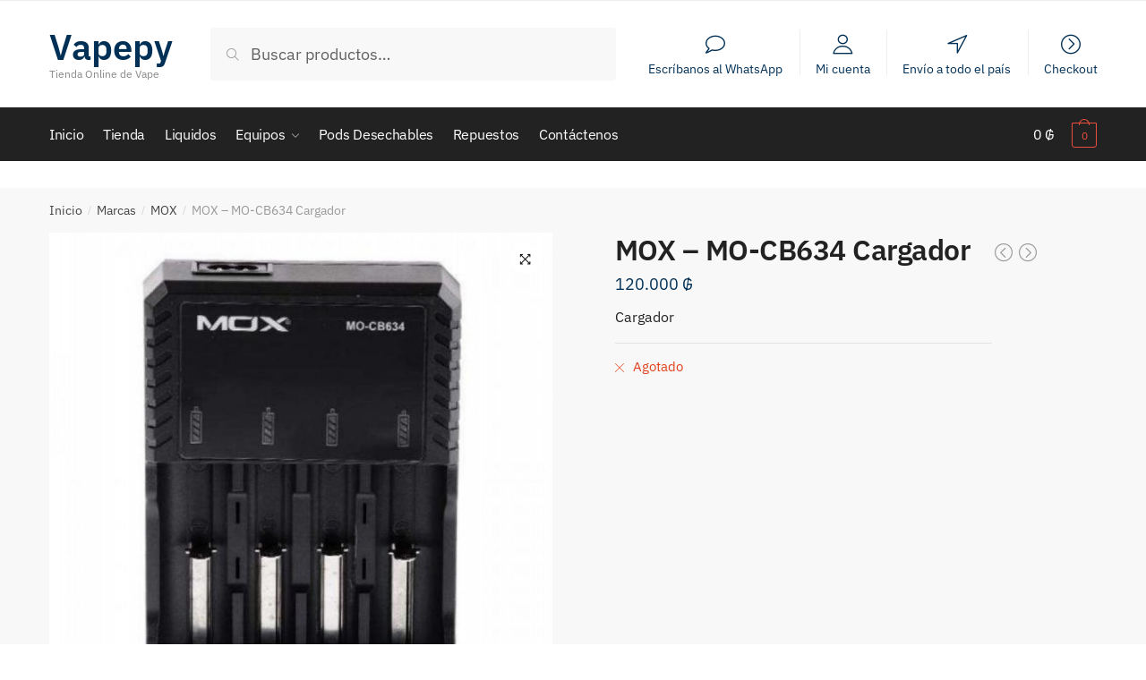

--- FILE ---
content_type: text/html; charset=UTF-8
request_url: https://vapepy.com/producto/mox-mo-cb634-cargador/
body_size: 24800
content:
<!doctype html>
<html lang="es">
<head>
<meta charset="UTF-8">
<meta name="viewport" content="width=device-width, initial-scale=1, maximum-scale=1">
<meta name="viewport" content="height=device-height, width=device-width, initial-scale=1.0, minimum-scale=1.0, maximum-scale=1.0, user-scalable=no, target-densitydpi=device-dpi">
<link rel="profile" href="https://gmpg.org/xfn/11">
<link rel="pingback" href="https://vapepy.com/xmlrpc.php">

<meta name='robots' content='index, follow, max-image-preview:large, max-snippet:-1, max-video-preview:-1' />

	<!-- This site is optimized with the Yoast SEO plugin v25.0 - https://yoast.com/wordpress/plugins/seo/ -->
	<title>MOX - MO-CB634 Cargador - Vapepy</title>
	<link rel="canonical" href="https://vapepy.com/producto/mox-mo-cb634-cargador/" />
	<meta property="og:locale" content="es_ES" />
	<meta property="og:type" content="article" />
	<meta property="og:title" content="MOX - MO-CB634 Cargador - Vapepy" />
	<meta property="og:description" content="Cargador" />
	<meta property="og:url" content="https://vapepy.com/producto/mox-mo-cb634-cargador/" />
	<meta property="og:site_name" content="Vapepy" />
	<meta property="article:modified_time" content="2023-07-17T16:10:26+00:00" />
	<meta property="og:image" content="https://vapepy.com/wp-content/uploads/38fa35d7bee7281e47912a602c06bcee.jpg" />
	<meta property="og:image:width" content="1000" />
	<meta property="og:image:height" content="1024" />
	<meta property="og:image:type" content="image/jpeg" />
	<meta name="twitter:card" content="summary_large_image" />
	<script type="application/ld+json" class="yoast-schema-graph">{"@context":"https://schema.org","@graph":[{"@type":"WebPage","@id":"https://vapepy.com/producto/mox-mo-cb634-cargador/","url":"https://vapepy.com/producto/mox-mo-cb634-cargador/","name":"MOX - MO-CB634 Cargador - Vapepy","isPartOf":{"@id":"https://vapepy.com/#website"},"primaryImageOfPage":{"@id":"https://vapepy.com/producto/mox-mo-cb634-cargador/#primaryimage"},"image":{"@id":"https://vapepy.com/producto/mox-mo-cb634-cargador/#primaryimage"},"thumbnailUrl":"https://vapepy.com/wp-content/uploads/38fa35d7bee7281e47912a602c06bcee.jpg","datePublished":"2021-11-10T17:25:27+00:00","dateModified":"2023-07-17T16:10:26+00:00","breadcrumb":{"@id":"https://vapepy.com/producto/mox-mo-cb634-cargador/#breadcrumb"},"inLanguage":"es","potentialAction":[{"@type":"ReadAction","target":["https://vapepy.com/producto/mox-mo-cb634-cargador/"]}]},{"@type":"ImageObject","inLanguage":"es","@id":"https://vapepy.com/producto/mox-mo-cb634-cargador/#primaryimage","url":"https://vapepy.com/wp-content/uploads/38fa35d7bee7281e47912a602c06bcee.jpg","contentUrl":"https://vapepy.com/wp-content/uploads/38fa35d7bee7281e47912a602c06bcee.jpg","width":1000,"height":1024},{"@type":"BreadcrumbList","@id":"https://vapepy.com/producto/mox-mo-cb634-cargador/#breadcrumb","itemListElement":[{"@type":"ListItem","position":1,"name":"Portada","item":"https://vapepy.com/"},{"@type":"ListItem","position":2,"name":"Tienda","item":"https://vapepy.com/tienda/"},{"@type":"ListItem","position":3,"name":"MOX &#8211; MO-CB634 Cargador"}]},{"@type":"WebSite","@id":"https://vapepy.com/#website","url":"https://vapepy.com/","name":"Vapepy","description":"Tienda Online de Vape","publisher":{"@id":"https://vapepy.com/#organization"},"potentialAction":[{"@type":"SearchAction","target":{"@type":"EntryPoint","urlTemplate":"https://vapepy.com/?s={search_term_string}"},"query-input":{"@type":"PropertyValueSpecification","valueRequired":true,"valueName":"search_term_string"}}],"inLanguage":"es"},{"@type":"Organization","@id":"https://vapepy.com/#organization","name":"Vapepy","url":"https://vapepy.com/","logo":{"@type":"ImageObject","inLanguage":"es","@id":"https://vapepy.com/#/schema/logo/image/","url":"https://vapepy.com/wp-content/uploads/vapepy-favicon.png","contentUrl":"https://vapepy.com/wp-content/uploads/vapepy-favicon.png","width":196,"height":196,"caption":"Vapepy"},"image":{"@id":"https://vapepy.com/#/schema/logo/image/"}}]}</script>
	<!-- / Yoast SEO plugin. -->


<link rel="alternate" type="application/rss+xml" title="Vapepy &raquo; Feed" href="https://vapepy.com/feed/" />
<link rel="alternate" type="application/rss+xml" title="Vapepy &raquo; Feed de los comentarios" href="https://vapepy.com/comments/feed/" />
<script type="text/javascript">
/* <![CDATA[ */
window._wpemojiSettings = {"baseUrl":"https:\/\/s.w.org\/images\/core\/emoji\/15.0.3\/72x72\/","ext":".png","svgUrl":"https:\/\/s.w.org\/images\/core\/emoji\/15.0.3\/svg\/","svgExt":".svg","source":{"concatemoji":"https:\/\/vapepy.com\/wp-includes\/js\/wp-emoji-release.min.js?ver=6.6.2"}};
/*! This file is auto-generated */
!function(i,n){var o,s,e;function c(e){try{var t={supportTests:e,timestamp:(new Date).valueOf()};sessionStorage.setItem(o,JSON.stringify(t))}catch(e){}}function p(e,t,n){e.clearRect(0,0,e.canvas.width,e.canvas.height),e.fillText(t,0,0);var t=new Uint32Array(e.getImageData(0,0,e.canvas.width,e.canvas.height).data),r=(e.clearRect(0,0,e.canvas.width,e.canvas.height),e.fillText(n,0,0),new Uint32Array(e.getImageData(0,0,e.canvas.width,e.canvas.height).data));return t.every(function(e,t){return e===r[t]})}function u(e,t,n){switch(t){case"flag":return n(e,"\ud83c\udff3\ufe0f\u200d\u26a7\ufe0f","\ud83c\udff3\ufe0f\u200b\u26a7\ufe0f")?!1:!n(e,"\ud83c\uddfa\ud83c\uddf3","\ud83c\uddfa\u200b\ud83c\uddf3")&&!n(e,"\ud83c\udff4\udb40\udc67\udb40\udc62\udb40\udc65\udb40\udc6e\udb40\udc67\udb40\udc7f","\ud83c\udff4\u200b\udb40\udc67\u200b\udb40\udc62\u200b\udb40\udc65\u200b\udb40\udc6e\u200b\udb40\udc67\u200b\udb40\udc7f");case"emoji":return!n(e,"\ud83d\udc26\u200d\u2b1b","\ud83d\udc26\u200b\u2b1b")}return!1}function f(e,t,n){var r="undefined"!=typeof WorkerGlobalScope&&self instanceof WorkerGlobalScope?new OffscreenCanvas(300,150):i.createElement("canvas"),a=r.getContext("2d",{willReadFrequently:!0}),o=(a.textBaseline="top",a.font="600 32px Arial",{});return e.forEach(function(e){o[e]=t(a,e,n)}),o}function t(e){var t=i.createElement("script");t.src=e,t.defer=!0,i.head.appendChild(t)}"undefined"!=typeof Promise&&(o="wpEmojiSettingsSupports",s=["flag","emoji"],n.supports={everything:!0,everythingExceptFlag:!0},e=new Promise(function(e){i.addEventListener("DOMContentLoaded",e,{once:!0})}),new Promise(function(t){var n=function(){try{var e=JSON.parse(sessionStorage.getItem(o));if("object"==typeof e&&"number"==typeof e.timestamp&&(new Date).valueOf()<e.timestamp+604800&&"object"==typeof e.supportTests)return e.supportTests}catch(e){}return null}();if(!n){if("undefined"!=typeof Worker&&"undefined"!=typeof OffscreenCanvas&&"undefined"!=typeof URL&&URL.createObjectURL&&"undefined"!=typeof Blob)try{var e="postMessage("+f.toString()+"("+[JSON.stringify(s),u.toString(),p.toString()].join(",")+"));",r=new Blob([e],{type:"text/javascript"}),a=new Worker(URL.createObjectURL(r),{name:"wpTestEmojiSupports"});return void(a.onmessage=function(e){c(n=e.data),a.terminate(),t(n)})}catch(e){}c(n=f(s,u,p))}t(n)}).then(function(e){for(var t in e)n.supports[t]=e[t],n.supports.everything=n.supports.everything&&n.supports[t],"flag"!==t&&(n.supports.everythingExceptFlag=n.supports.everythingExceptFlag&&n.supports[t]);n.supports.everythingExceptFlag=n.supports.everythingExceptFlag&&!n.supports.flag,n.DOMReady=!1,n.readyCallback=function(){n.DOMReady=!0}}).then(function(){return e}).then(function(){var e;n.supports.everything||(n.readyCallback(),(e=n.source||{}).concatemoji?t(e.concatemoji):e.wpemoji&&e.twemoji&&(t(e.twemoji),t(e.wpemoji)))}))}((window,document),window._wpemojiSettings);
/* ]]> */
</script>
<link rel='stylesheet' id='font-awesome-css' href='https://vapepy.com/wp-content/plugins/woocommerce-ajax-filters/berocket/assets/css/font-awesome.min.css?ver=6.6.2' type='text/css' media='all' />
<link rel='stylesheet' id='wooco-blocks-css' href='https://vapepy.com/wp-content/plugins/wpc-composite-products/assets/css/blocks.css?ver=7.5.3' type='text/css' media='all' />
<link rel='stylesheet' id='berocket_aapf_widget-style-css' href='https://vapepy.com/wp-content/plugins/woocommerce-ajax-filters/assets/frontend/css/fullmain.min.css?ver=1.6.8.2' type='text/css' media='all' />
<style id='wp-emoji-styles-inline-css' type='text/css'>

	img.wp-smiley, img.emoji {
		display: inline !important;
		border: none !important;
		box-shadow: none !important;
		height: 1em !important;
		width: 1em !important;
		margin: 0 0.07em !important;
		vertical-align: -0.1em !important;
		background: none !important;
		padding: 0 !important;
	}
</style>
<link rel='stylesheet' id='wp-block-library-css' href='https://vapepy.com/wp-includes/css/dist/block-library/style.min.css?ver=6.6.2' type='text/css' media='all' />
<style id='classic-theme-styles-inline-css' type='text/css'>
/*! This file is auto-generated */
.wp-block-button__link{color:#fff;background-color:#32373c;border-radius:9999px;box-shadow:none;text-decoration:none;padding:calc(.667em + 2px) calc(1.333em + 2px);font-size:1.125em}.wp-block-file__button{background:#32373c;color:#fff;text-decoration:none}
</style>
<style id='global-styles-inline-css' type='text/css'>
:root{--wp--preset--aspect-ratio--square: 1;--wp--preset--aspect-ratio--4-3: 4/3;--wp--preset--aspect-ratio--3-4: 3/4;--wp--preset--aspect-ratio--3-2: 3/2;--wp--preset--aspect-ratio--2-3: 2/3;--wp--preset--aspect-ratio--16-9: 16/9;--wp--preset--aspect-ratio--9-16: 9/16;--wp--preset--color--black: #000000;--wp--preset--color--cyan-bluish-gray: #abb8c3;--wp--preset--color--white: #ffffff;--wp--preset--color--pale-pink: #f78da7;--wp--preset--color--vivid-red: #cf2e2e;--wp--preset--color--luminous-vivid-orange: #ff6900;--wp--preset--color--luminous-vivid-amber: #fcb900;--wp--preset--color--light-green-cyan: #7bdcb5;--wp--preset--color--vivid-green-cyan: #00d084;--wp--preset--color--pale-cyan-blue: #8ed1fc;--wp--preset--color--vivid-cyan-blue: #0693e3;--wp--preset--color--vivid-purple: #9b51e0;--wp--preset--gradient--vivid-cyan-blue-to-vivid-purple: linear-gradient(135deg,rgba(6,147,227,1) 0%,rgb(155,81,224) 100%);--wp--preset--gradient--light-green-cyan-to-vivid-green-cyan: linear-gradient(135deg,rgb(122,220,180) 0%,rgb(0,208,130) 100%);--wp--preset--gradient--luminous-vivid-amber-to-luminous-vivid-orange: linear-gradient(135deg,rgba(252,185,0,1) 0%,rgba(255,105,0,1) 100%);--wp--preset--gradient--luminous-vivid-orange-to-vivid-red: linear-gradient(135deg,rgba(255,105,0,1) 0%,rgb(207,46,46) 100%);--wp--preset--gradient--very-light-gray-to-cyan-bluish-gray: linear-gradient(135deg,rgb(238,238,238) 0%,rgb(169,184,195) 100%);--wp--preset--gradient--cool-to-warm-spectrum: linear-gradient(135deg,rgb(74,234,220) 0%,rgb(151,120,209) 20%,rgb(207,42,186) 40%,rgb(238,44,130) 60%,rgb(251,105,98) 80%,rgb(254,248,76) 100%);--wp--preset--gradient--blush-light-purple: linear-gradient(135deg,rgb(255,206,236) 0%,rgb(152,150,240) 100%);--wp--preset--gradient--blush-bordeaux: linear-gradient(135deg,rgb(254,205,165) 0%,rgb(254,45,45) 50%,rgb(107,0,62) 100%);--wp--preset--gradient--luminous-dusk: linear-gradient(135deg,rgb(255,203,112) 0%,rgb(199,81,192) 50%,rgb(65,88,208) 100%);--wp--preset--gradient--pale-ocean: linear-gradient(135deg,rgb(255,245,203) 0%,rgb(182,227,212) 50%,rgb(51,167,181) 100%);--wp--preset--gradient--electric-grass: linear-gradient(135deg,rgb(202,248,128) 0%,rgb(113,206,126) 100%);--wp--preset--gradient--midnight: linear-gradient(135deg,rgb(2,3,129) 0%,rgb(40,116,252) 100%);--wp--preset--font-size--small: 13px;--wp--preset--font-size--medium: 20px;--wp--preset--font-size--large: 36px;--wp--preset--font-size--x-large: 42px;--wp--preset--spacing--20: 0.44rem;--wp--preset--spacing--30: 0.67rem;--wp--preset--spacing--40: 1rem;--wp--preset--spacing--50: 1.5rem;--wp--preset--spacing--60: 2.25rem;--wp--preset--spacing--70: 3.38rem;--wp--preset--spacing--80: 5.06rem;--wp--preset--shadow--natural: 6px 6px 9px rgba(0, 0, 0, 0.2);--wp--preset--shadow--deep: 12px 12px 50px rgba(0, 0, 0, 0.4);--wp--preset--shadow--sharp: 6px 6px 0px rgba(0, 0, 0, 0.2);--wp--preset--shadow--outlined: 6px 6px 0px -3px rgba(255, 255, 255, 1), 6px 6px rgba(0, 0, 0, 1);--wp--preset--shadow--crisp: 6px 6px 0px rgba(0, 0, 0, 1);}:where(.is-layout-flex){gap: 0.5em;}:where(.is-layout-grid){gap: 0.5em;}body .is-layout-flex{display: flex;}.is-layout-flex{flex-wrap: wrap;align-items: center;}.is-layout-flex > :is(*, div){margin: 0;}body .is-layout-grid{display: grid;}.is-layout-grid > :is(*, div){margin: 0;}:where(.wp-block-columns.is-layout-flex){gap: 2em;}:where(.wp-block-columns.is-layout-grid){gap: 2em;}:where(.wp-block-post-template.is-layout-flex){gap: 1.25em;}:where(.wp-block-post-template.is-layout-grid){gap: 1.25em;}.has-black-color{color: var(--wp--preset--color--black) !important;}.has-cyan-bluish-gray-color{color: var(--wp--preset--color--cyan-bluish-gray) !important;}.has-white-color{color: var(--wp--preset--color--white) !important;}.has-pale-pink-color{color: var(--wp--preset--color--pale-pink) !important;}.has-vivid-red-color{color: var(--wp--preset--color--vivid-red) !important;}.has-luminous-vivid-orange-color{color: var(--wp--preset--color--luminous-vivid-orange) !important;}.has-luminous-vivid-amber-color{color: var(--wp--preset--color--luminous-vivid-amber) !important;}.has-light-green-cyan-color{color: var(--wp--preset--color--light-green-cyan) !important;}.has-vivid-green-cyan-color{color: var(--wp--preset--color--vivid-green-cyan) !important;}.has-pale-cyan-blue-color{color: var(--wp--preset--color--pale-cyan-blue) !important;}.has-vivid-cyan-blue-color{color: var(--wp--preset--color--vivid-cyan-blue) !important;}.has-vivid-purple-color{color: var(--wp--preset--color--vivid-purple) !important;}.has-black-background-color{background-color: var(--wp--preset--color--black) !important;}.has-cyan-bluish-gray-background-color{background-color: var(--wp--preset--color--cyan-bluish-gray) !important;}.has-white-background-color{background-color: var(--wp--preset--color--white) !important;}.has-pale-pink-background-color{background-color: var(--wp--preset--color--pale-pink) !important;}.has-vivid-red-background-color{background-color: var(--wp--preset--color--vivid-red) !important;}.has-luminous-vivid-orange-background-color{background-color: var(--wp--preset--color--luminous-vivid-orange) !important;}.has-luminous-vivid-amber-background-color{background-color: var(--wp--preset--color--luminous-vivid-amber) !important;}.has-light-green-cyan-background-color{background-color: var(--wp--preset--color--light-green-cyan) !important;}.has-vivid-green-cyan-background-color{background-color: var(--wp--preset--color--vivid-green-cyan) !important;}.has-pale-cyan-blue-background-color{background-color: var(--wp--preset--color--pale-cyan-blue) !important;}.has-vivid-cyan-blue-background-color{background-color: var(--wp--preset--color--vivid-cyan-blue) !important;}.has-vivid-purple-background-color{background-color: var(--wp--preset--color--vivid-purple) !important;}.has-black-border-color{border-color: var(--wp--preset--color--black) !important;}.has-cyan-bluish-gray-border-color{border-color: var(--wp--preset--color--cyan-bluish-gray) !important;}.has-white-border-color{border-color: var(--wp--preset--color--white) !important;}.has-pale-pink-border-color{border-color: var(--wp--preset--color--pale-pink) !important;}.has-vivid-red-border-color{border-color: var(--wp--preset--color--vivid-red) !important;}.has-luminous-vivid-orange-border-color{border-color: var(--wp--preset--color--luminous-vivid-orange) !important;}.has-luminous-vivid-amber-border-color{border-color: var(--wp--preset--color--luminous-vivid-amber) !important;}.has-light-green-cyan-border-color{border-color: var(--wp--preset--color--light-green-cyan) !important;}.has-vivid-green-cyan-border-color{border-color: var(--wp--preset--color--vivid-green-cyan) !important;}.has-pale-cyan-blue-border-color{border-color: var(--wp--preset--color--pale-cyan-blue) !important;}.has-vivid-cyan-blue-border-color{border-color: var(--wp--preset--color--vivid-cyan-blue) !important;}.has-vivid-purple-border-color{border-color: var(--wp--preset--color--vivid-purple) !important;}.has-vivid-cyan-blue-to-vivid-purple-gradient-background{background: var(--wp--preset--gradient--vivid-cyan-blue-to-vivid-purple) !important;}.has-light-green-cyan-to-vivid-green-cyan-gradient-background{background: var(--wp--preset--gradient--light-green-cyan-to-vivid-green-cyan) !important;}.has-luminous-vivid-amber-to-luminous-vivid-orange-gradient-background{background: var(--wp--preset--gradient--luminous-vivid-amber-to-luminous-vivid-orange) !important;}.has-luminous-vivid-orange-to-vivid-red-gradient-background{background: var(--wp--preset--gradient--luminous-vivid-orange-to-vivid-red) !important;}.has-very-light-gray-to-cyan-bluish-gray-gradient-background{background: var(--wp--preset--gradient--very-light-gray-to-cyan-bluish-gray) !important;}.has-cool-to-warm-spectrum-gradient-background{background: var(--wp--preset--gradient--cool-to-warm-spectrum) !important;}.has-blush-light-purple-gradient-background{background: var(--wp--preset--gradient--blush-light-purple) !important;}.has-blush-bordeaux-gradient-background{background: var(--wp--preset--gradient--blush-bordeaux) !important;}.has-luminous-dusk-gradient-background{background: var(--wp--preset--gradient--luminous-dusk) !important;}.has-pale-ocean-gradient-background{background: var(--wp--preset--gradient--pale-ocean) !important;}.has-electric-grass-gradient-background{background: var(--wp--preset--gradient--electric-grass) !important;}.has-midnight-gradient-background{background: var(--wp--preset--gradient--midnight) !important;}.has-small-font-size{font-size: var(--wp--preset--font-size--small) !important;}.has-medium-font-size{font-size: var(--wp--preset--font-size--medium) !important;}.has-large-font-size{font-size: var(--wp--preset--font-size--large) !important;}.has-x-large-font-size{font-size: var(--wp--preset--font-size--x-large) !important;}
:where(.wp-block-post-template.is-layout-flex){gap: 1.25em;}:where(.wp-block-post-template.is-layout-grid){gap: 1.25em;}
:where(.wp-block-columns.is-layout-flex){gap: 2em;}:where(.wp-block-columns.is-layout-grid){gap: 2em;}
:root :where(.wp-block-pullquote){font-size: 1.5em;line-height: 1.6;}
</style>
<link rel='stylesheet' id='smart-search-css' href='https://vapepy.com/wp-content/plugins/smart-woocommerce-search/assets/dist/css/general.css?ver=2.13.0' type='text/css' media='all' />
<style id='smart-search-inline-css' type='text/css'>
.widget_product_search .smart-search-suggestions .smart-search-post-icon{width:50px;}.wp-block-search.sws-search-block-product .smart-search-suggestions .smart-search-post-icon{width:50px;}.widget_search .smart-search-suggestions .smart-search-post-icon{width:50px;}.wp-block-search.sws-search-block-default .smart-search-suggestions .smart-search-post-icon{width:50px;}
</style>
<link rel='stylesheet' id='woof-css' href='https://vapepy.com/wp-content/plugins/woocommerce-products-filter/css/front.css?ver=2.2.3' type='text/css' media='all' />
<link rel='stylesheet' id='chosen-drop-down-css' href='https://vapepy.com/wp-content/plugins/woocommerce-products-filter/js/chosen/chosen.min.css?ver=2.2.3' type='text/css' media='all' />
<link rel='stylesheet' id='photoswipe-css' href='https://vapepy.com/wp-content/plugins/woocommerce/assets/css/photoswipe/photoswipe.min.css?ver=9.8.4' type='text/css' media='all' />
<link rel='stylesheet' id='photoswipe-default-skin-css' href='https://vapepy.com/wp-content/plugins/woocommerce/assets/css/photoswipe/default-skin/default-skin.min.css?ver=9.8.4' type='text/css' media='all' />
<style id='woocommerce-inline-inline-css' type='text/css'>
.woocommerce form .form-row .required { visibility: visible; }
</style>
<link rel='stylesheet' id='wooco-frontend-css' href='https://vapepy.com/wp-content/plugins/wpc-composite-products/assets/css/frontend.css?ver=7.5.3' type='text/css' media='all' />
<link rel='stylesheet' id='brands-styles-css' href='https://vapepy.com/wp-content/plugins/woocommerce/assets/css/brands.css?ver=9.8.4' type='text/css' media='all' />
<link rel='stylesheet' id='shoptimizer-style-css' href='https://vapepy.com/wp-content/themes/shoptimizer/style.css?ver=6.6.2' type='text/css' media='all' />
<link rel='stylesheet' id='shoptimizer-main-min-css' href='https://vapepy.com/wp-content/themes/shoptimizer/assets/css/main/main.min.css?ver=2.1.4' type='text/css' media='all' />
<link rel='stylesheet' id='shoptimizer-product-min-css' href='https://vapepy.com/wp-content/themes/shoptimizer/assets/css/main/product.min.css?ver=2.1.4' type='text/css' media='all' />
<link rel='stylesheet' id='shoptimizer-rivolicons-css' href='https://vapepy.com/wp-content/themes/shoptimizer/assets/css/base/rivolicons.css?ver=2.1.4' type='text/css' media='all' />
<link rel='stylesheet' id='shoptimizer-woocommerce-min-css' href='https://vapepy.com/wp-content/themes/shoptimizer/assets/css/main/woocommerce.min.css?ver=2.1.4' type='text/css' media='all' />
<script type="text/javascript">
            window._nslDOMReady = function (callback) {
                if ( document.readyState === "complete" || document.readyState === "interactive" ) {
                    callback();
                } else {
                    document.addEventListener( "DOMContentLoaded", callback );
                }
            };
            </script><script type="text/javascript" src="https://vapepy.com/wp-includes/js/jquery/jquery.min.js?ver=3.7.1" id="jquery-core-js"></script>
<script type="text/javascript" src="https://vapepy.com/wp-includes/js/jquery/jquery-migrate.min.js?ver=3.4.1" id="jquery-migrate-js"></script>
<script type="text/javascript" src="https://vapepy.com/wp-content/plugins/woocommerce/assets/js/jquery-blockui/jquery.blockUI.min.js?ver=2.7.0-wc.9.8.4" id="jquery-blockui-js" defer="defer" data-wp-strategy="defer"></script>
<script type="text/javascript" id="wc-add-to-cart-js-extra">
/* <![CDATA[ */
var wc_add_to_cart_params = {"ajax_url":"\/wp-admin\/admin-ajax.php","wc_ajax_url":"\/?wc-ajax=%%endpoint%%","i18n_view_cart":"Ver carrito","cart_url":"https:\/\/vapepy.com\/carrito\/","is_cart":"","cart_redirect_after_add":"no"};
/* ]]> */
</script>
<script type="text/javascript" src="https://vapepy.com/wp-content/plugins/woocommerce/assets/js/frontend/add-to-cart.min.js?ver=9.8.4" id="wc-add-to-cart-js" defer="defer" data-wp-strategy="defer"></script>
<script type="text/javascript" src="https://vapepy.com/wp-content/plugins/woocommerce/assets/js/zoom/jquery.zoom.min.js?ver=1.7.21-wc.9.8.4" id="zoom-js" defer="defer" data-wp-strategy="defer"></script>
<script type="text/javascript" src="https://vapepy.com/wp-content/plugins/woocommerce/assets/js/flexslider/jquery.flexslider.min.js?ver=2.7.2-wc.9.8.4" id="flexslider-js" defer="defer" data-wp-strategy="defer"></script>
<script type="text/javascript" src="https://vapepy.com/wp-content/plugins/woocommerce/assets/js/photoswipe/photoswipe.min.js?ver=4.1.1-wc.9.8.4" id="photoswipe-js" defer="defer" data-wp-strategy="defer"></script>
<script type="text/javascript" src="https://vapepy.com/wp-content/plugins/woocommerce/assets/js/photoswipe/photoswipe-ui-default.min.js?ver=4.1.1-wc.9.8.4" id="photoswipe-ui-default-js" defer="defer" data-wp-strategy="defer"></script>
<script type="text/javascript" id="wc-single-product-js-extra">
/* <![CDATA[ */
var wc_single_product_params = {"i18n_required_rating_text":"Por favor elige una puntuaci\u00f3n","i18n_rating_options":["1 of 5 stars","2 of 5 stars","3 of 5 stars","4 of 5 stars","5 of 5 stars"],"i18n_product_gallery_trigger_text":"View full-screen image gallery","review_rating_required":"yes","flexslider":{"rtl":false,"animation":"slide","smoothHeight":true,"directionNav":true,"controlNav":"thumbnails","slideshow":false,"animationSpeed":500,"animationLoop":false,"allowOneSlide":false},"zoom_enabled":"1","zoom_options":[],"photoswipe_enabled":"1","photoswipe_options":{"shareEl":false,"closeOnScroll":false,"history":false,"hideAnimationDuration":0,"showAnimationDuration":0},"flexslider_enabled":"1"};
/* ]]> */
</script>
<script type="text/javascript" src="https://vapepy.com/wp-content/plugins/woocommerce/assets/js/frontend/single-product.min.js?ver=9.8.4" id="wc-single-product-js" defer="defer" data-wp-strategy="defer"></script>
<script type="text/javascript" src="https://vapepy.com/wp-content/plugins/woocommerce/assets/js/js-cookie/js.cookie.min.js?ver=2.1.4-wc.9.8.4" id="js-cookie-js" defer="defer" data-wp-strategy="defer"></script>
<script type="text/javascript" id="woocommerce-js-extra">
/* <![CDATA[ */
var woocommerce_params = {"ajax_url":"\/wp-admin\/admin-ajax.php","wc_ajax_url":"\/?wc-ajax=%%endpoint%%","i18n_password_show":"Show password","i18n_password_hide":"Hide password"};
/* ]]> */
</script>
<script type="text/javascript" src="https://vapepy.com/wp-content/plugins/woocommerce/assets/js/frontend/woocommerce.min.js?ver=9.8.4" id="woocommerce-js" defer="defer" data-wp-strategy="defer"></script>
<link rel="https://api.w.org/" href="https://vapepy.com/wp-json/" /><link rel="alternate" title="JSON" type="application/json" href="https://vapepy.com/wp-json/wp/v2/product/39603" /><link rel="EditURI" type="application/rsd+xml" title="RSD" href="https://vapepy.com/xmlrpc.php?rsd" />
<meta name="generator" content="WordPress 6.6.2" />
<meta name="generator" content="WooCommerce 9.8.4" />
<link rel='shortlink' href='https://vapepy.com/?p=39603' />
<link rel="alternate" title="oEmbed (JSON)" type="application/json+oembed" href="https://vapepy.com/wp-json/oembed/1.0/embed?url=https%3A%2F%2Fvapepy.com%2Fproducto%2Fmox-mo-cb634-cargador%2F" />
<link rel="alternate" title="oEmbed (XML)" type="text/xml+oembed" href="https://vapepy.com/wp-json/oembed/1.0/embed?url=https%3A%2F%2Fvapepy.com%2Fproducto%2Fmox-mo-cb634-cargador%2F&#038;format=xml" />
<style></style>	<noscript><style>.woocommerce-product-gallery{ opacity: 1 !important; }</style></noscript>
	<meta name="generator" content="Elementor 3.28.4; features: additional_custom_breakpoints, e_local_google_fonts; settings: css_print_method-external, google_font-enabled, font_display-auto">
			<style>
				.e-con.e-parent:nth-of-type(n+4):not(.e-lazyloaded):not(.e-no-lazyload),
				.e-con.e-parent:nth-of-type(n+4):not(.e-lazyloaded):not(.e-no-lazyload) * {
					background-image: none !important;
				}
				@media screen and (max-height: 1024px) {
					.e-con.e-parent:nth-of-type(n+3):not(.e-lazyloaded):not(.e-no-lazyload),
					.e-con.e-parent:nth-of-type(n+3):not(.e-lazyloaded):not(.e-no-lazyload) * {
						background-image: none !important;
					}
				}
				@media screen and (max-height: 640px) {
					.e-con.e-parent:nth-of-type(n+2):not(.e-lazyloaded):not(.e-no-lazyload),
					.e-con.e-parent:nth-of-type(n+2):not(.e-lazyloaded):not(.e-no-lazyload) * {
						background-image: none !important;
					}
				}
			</style>
			<noscript><style>.lazyload[data-src]{display:none !important;}</style></noscript><style>.lazyload{background-image:none !important;}.lazyload:before{background-image:none !important;}</style><link rel="icon" href="https://vapepy.com/wp-content/uploads/vapepy-favicon-150x150.png" sizes="32x32" />
<link rel="icon" href="https://vapepy.com/wp-content/uploads/vapepy-favicon.png" sizes="192x192" />
<link rel="apple-touch-icon" href="https://vapepy.com/wp-content/uploads/vapepy-favicon.png" />
<meta name="msapplication-TileImage" content="https://vapepy.com/wp-content/uploads/vapepy-favicon.png" />
<style type="text/css">div.nsl-container[data-align="left"] {
    text-align: left;
}

div.nsl-container[data-align="center"] {
    text-align: center;
}

div.nsl-container[data-align="right"] {
    text-align: right;
}


div.nsl-container div.nsl-container-buttons a[data-plugin="nsl"] {
    text-decoration: none;
    box-shadow: none;
    border: 0;
}

div.nsl-container .nsl-container-buttons {
    display: flex;
    padding: 5px 0;
}

div.nsl-container.nsl-container-block .nsl-container-buttons {
    display: inline-grid;
    grid-template-columns: minmax(145px, auto);
}

div.nsl-container-block-fullwidth .nsl-container-buttons {
    flex-flow: column;
    align-items: center;
}

div.nsl-container-block-fullwidth .nsl-container-buttons a,
div.nsl-container-block .nsl-container-buttons a {
    flex: 1 1 auto;
    display: block;
    margin: 5px 0;
    width: 100%;
}

div.nsl-container-inline {
    margin: -5px;
    text-align: left;
}

div.nsl-container-inline .nsl-container-buttons {
    justify-content: center;
    flex-wrap: wrap;
}

div.nsl-container-inline .nsl-container-buttons a {
    margin: 5px;
    display: inline-block;
}

div.nsl-container-grid .nsl-container-buttons {
    flex-flow: row;
    align-items: center;
    flex-wrap: wrap;
}

div.nsl-container-grid .nsl-container-buttons a {
    flex: 1 1 auto;
    display: block;
    margin: 5px;
    max-width: 280px;
    width: 100%;
}

@media only screen and (min-width: 650px) {
    div.nsl-container-grid .nsl-container-buttons a {
        width: auto;
    }
}

div.nsl-container .nsl-button {
    cursor: pointer;
    vertical-align: top;
    border-radius: 4px;
}

div.nsl-container .nsl-button-default {
    color: #fff;
    display: flex;
}

div.nsl-container .nsl-button-icon {
    display: inline-block;
}

div.nsl-container .nsl-button-svg-container {
    flex: 0 0 auto;
    padding: 8px;
    display: flex;
    align-items: center;
}

div.nsl-container svg {
    height: 24px;
    width: 24px;
    vertical-align: top;
}

div.nsl-container .nsl-button-default div.nsl-button-label-container {
    margin: 0 24px 0 12px;
    padding: 10px 0;
    font-family: Helvetica, Arial, sans-serif;
    font-size: 16px;
    line-height: 20px;
    letter-spacing: .25px;
    overflow: hidden;
    text-align: center;
    text-overflow: clip;
    white-space: nowrap;
    flex: 1 1 auto;
    -webkit-font-smoothing: antialiased;
    -moz-osx-font-smoothing: grayscale;
    text-transform: none;
    display: inline-block;
}

div.nsl-container .nsl-button-google[data-skin="dark"] .nsl-button-svg-container {
    margin: 1px;
    padding: 7px;
    border-radius: 3px;
    background: #fff;
}

div.nsl-container .nsl-button-google[data-skin="light"] {
    border-radius: 1px;
    box-shadow: 0 1px 5px 0 rgba(0, 0, 0, .25);
    color: RGBA(0, 0, 0, 0.54);
}

div.nsl-container .nsl-button-apple .nsl-button-svg-container {
    padding: 0 6px;
}

div.nsl-container .nsl-button-apple .nsl-button-svg-container svg {
    height: 40px;
    width: auto;
}

div.nsl-container .nsl-button-apple[data-skin="light"] {
    color: #000;
    box-shadow: 0 0 0 1px #000;
}

div.nsl-container .nsl-button-facebook[data-skin="white"] {
    color: #000;
    box-shadow: inset 0 0 0 1px #000;
}

div.nsl-container .nsl-button-facebook[data-skin="light"] {
    color: #1877F2;
    box-shadow: inset 0 0 0 1px #1877F2;
}

div.nsl-container .nsl-button-spotify[data-skin="white"] {
    color: #191414;
    box-shadow: inset 0 0 0 1px #191414;
}

div.nsl-container .nsl-button-apple div.nsl-button-label-container {
    font-size: 17px;
    font-family: -apple-system, BlinkMacSystemFont, "Segoe UI", Roboto, Helvetica, Arial, sans-serif, "Apple Color Emoji", "Segoe UI Emoji", "Segoe UI Symbol";
}

div.nsl-container .nsl-button-slack div.nsl-button-label-container {
    font-size: 17px;
    font-family: -apple-system, BlinkMacSystemFont, "Segoe UI", Roboto, Helvetica, Arial, sans-serif, "Apple Color Emoji", "Segoe UI Emoji", "Segoe UI Symbol";
}

div.nsl-container .nsl-button-slack[data-skin="light"] {
    color: #000000;
    box-shadow: inset 0 0 0 1px #DDDDDD;
}

div.nsl-container .nsl-button-tiktok[data-skin="light"] {
    color: #161823;
    box-shadow: 0 0 0 1px rgba(22, 24, 35, 0.12);
}


div.nsl-container .nsl-button-kakao {
    color: rgba(0, 0, 0, 0.85);
}

.nsl-clear {
    clear: both;
}

.nsl-container {
    clear: both;
}

.nsl-disabled-provider .nsl-button {
    filter: grayscale(1);
    opacity: 0.8;
}

/*Button align start*/

div.nsl-container-inline[data-align="left"] .nsl-container-buttons {
    justify-content: flex-start;
}

div.nsl-container-inline[data-align="center"] .nsl-container-buttons {
    justify-content: center;
}

div.nsl-container-inline[data-align="right"] .nsl-container-buttons {
    justify-content: flex-end;
}


div.nsl-container-grid[data-align="left"] .nsl-container-buttons {
    justify-content: flex-start;
}

div.nsl-container-grid[data-align="center"] .nsl-container-buttons {
    justify-content: center;
}

div.nsl-container-grid[data-align="right"] .nsl-container-buttons {
    justify-content: flex-end;
}

div.nsl-container-grid[data-align="space-around"] .nsl-container-buttons {
    justify-content: space-around;
}

div.nsl-container-grid[data-align="space-between"] .nsl-container-buttons {
    justify-content: space-between;
}

/* Button align end*/

/* Redirect */

#nsl-redirect-overlay {
    display: flex;
    flex-direction: column;
    justify-content: center;
    align-items: center;
    position: fixed;
    z-index: 1000000;
    left: 0;
    top: 0;
    width: 100%;
    height: 100%;
    backdrop-filter: blur(1px);
    background-color: RGBA(0, 0, 0, .32);;
}

#nsl-redirect-overlay-container {
    display: flex;
    flex-direction: column;
    justify-content: center;
    align-items: center;
    background-color: white;
    padding: 30px;
    border-radius: 10px;
}

#nsl-redirect-overlay-spinner {
    content: '';
    display: block;
    margin: 20px;
    border: 9px solid RGBA(0, 0, 0, .6);
    border-top: 9px solid #fff;
    border-radius: 50%;
    box-shadow: inset 0 0 0 1px RGBA(0, 0, 0, .6), 0 0 0 1px RGBA(0, 0, 0, .6);
    width: 40px;
    height: 40px;
    animation: nsl-loader-spin 2s linear infinite;
}

@keyframes nsl-loader-spin {
    0% {
        transform: rotate(0deg)
    }
    to {
        transform: rotate(360deg)
    }
}

#nsl-redirect-overlay-title {
    font-family: -apple-system, BlinkMacSystemFont, "Segoe UI", Roboto, Oxygen-Sans, Ubuntu, Cantarell, "Helvetica Neue", sans-serif;
    font-size: 18px;
    font-weight: bold;
    color: #3C434A;
}

#nsl-redirect-overlay-text {
    font-family: -apple-system, BlinkMacSystemFont, "Segoe UI", Roboto, Oxygen-Sans, Ubuntu, Cantarell, "Helvetica Neue", sans-serif;
    text-align: center;
    font-size: 14px;
    color: #3C434A;
}

/* Redirect END*/</style><style type="text/css">/* Notice fallback */
#nsl-notices-fallback {
    position: fixed;
    right: 10px;
    top: 10px;
    z-index: 10000;
}

.admin-bar #nsl-notices-fallback {
    top: 42px;
}

#nsl-notices-fallback > div {
    position: relative;
    background: #fff;
    border-left: 4px solid #fff;
    box-shadow: 0 1px 1px 0 rgba(0, 0, 0, .1);
    margin: 5px 15px 2px;
    padding: 1px 20px;
}

#nsl-notices-fallback > div.error {
    display: block;
    border-left-color: #dc3232;
}

#nsl-notices-fallback > div.updated {
    display: block;
    border-left-color: #46b450;
}

#nsl-notices-fallback p {
    margin: .5em 0;
    padding: 2px;
}

#nsl-notices-fallback > div:after {
    position: absolute;
    right: 5px;
    top: 5px;
    content: '\00d7';
    display: block;
    height: 16px;
    width: 16px;
    line-height: 16px;
    text-align: center;
    font-size: 20px;
    cursor: pointer;
}</style>		<style type="text/css" id="wp-custom-css">
			.site-branding a {
  font-size: 40px;
  color: #003056;
}

.secondary-navigation .menu a, .ri.menu-item:before, .fa.menu-item:before {
  color: #003056 !important;
}

.filtro {
	max-width: 350px;
	text-align: left;
}

#payment .payment_methods li.wc_payment_method>input[type=radio]:first-child, #payment .payment_methods li.woocommerce-PaymentMethod>input[type=radio]:first-child, #shipping_method>li>input[type=radio]:first-child {
	clip: initial;
	position: initial !important;
	width: 5%;
}		</style>
		        <script type="text/javascript">
            var woof_is_permalink =1;

            var woof_shop_page = "";
        
            var woof_really_curr_tax = {};
            var woof_current_page_link = location.protocol + '//' + location.host + location.pathname;
            //***lets remove pagination from woof_current_page_link
            woof_current_page_link = woof_current_page_link.replace(/\page\/[0-9]+/, "");
                            woof_current_page_link = "https://vapepy.com/tienda/";
                            var woof_link = 'https://vapepy.com/wp-content/plugins/woocommerce-products-filter/';

                </script>

                <script>

            var woof_ajaxurl = "https://vapepy.com/wp-admin/admin-ajax.php";

            var woof_lang = {
                'orderby': "orderby",
                'date': "fecha",
                'perpage': "por página",
                'pricerange': "rango de precios",
                'menu_order': "orden del menú",
                'popularity': "popularidad",
                'rating': "clasificación",
                'price': "precio bajo a alto",
                'price-desc': "precio alto a bajo"
            };

            if (typeof woof_lang_custom == 'undefined') {
                var woof_lang_custom = {};/*!!important*/
            }

            //***

            var woof_is_mobile = 0;
        


            var woof_show_price_search_button = 0;
            var woof_show_price_search_type = 0;
        
            var woof_show_price_search_type = 0;

            var swoof_search_slug = "filtro";

        
            var icheck_skin = {};
                        icheck_skin = 'none';
        
            var is_woof_use_chosen =1;

        

            var woof_current_values = '[]';
            //+++
            var woof_lang_loading = "Cargando ...";

                        woof_lang_loading = "Cargando...";
        
            var woof_lang_show_products_filter = "mostrar los filtros del producto";
            var woof_lang_hide_products_filter = "ocultar los filtros del producto";
            var woof_lang_pricerange = "rango de precios";

            //+++

            var woof_use_beauty_scroll =0;
            //+++
            var woof_autosubmit =1;
            var woof_ajaxurl = "https://vapepy.com/wp-admin/admin-ajax.php";
            /*var woof_submit_link = "";*/
            var woof_is_ajax = 0;
            var woof_ajax_redraw = 0;
            var woof_ajax_page_num =1;
            var woof_ajax_first_done = false;
            var woof_checkboxes_slide_flag = true;


            //toggles
            var woof_toggle_type = "text";

            var woof_toggle_closed_text = "-";
            var woof_toggle_opened_text = "+";

            var woof_toggle_closed_image = "https://vapepy.com/wp-content/plugins/woocommerce-products-filter/img/plus3.png";
            var woof_toggle_opened_image = "https://vapepy.com/wp-content/plugins/woocommerce-products-filter/img/minus3.png";


            //indexes which can be displayed in red buttons panel
                    var woof_accept_array = ["min_price", "orderby", "perpage", ,"product_brand","product_visibility","product_cat","product_tag","pa_brand","pa_color","pa_frame","pa_ga","pa_ingrediente","pa_nicotina","pa_ohm","pa_size","pa_tamano-de-botella","pa_tipo-de-liquido"];

        


            //***
            //for extensions

            var woof_ext_init_functions = null;
        

        
            var woof_overlay_skin = "default";

            jQuery(function () {
                try
                {
                    woof_current_values = jQuery.parseJSON(woof_current_values);
                } catch (e)
                {
                    woof_current_values = null;
                }
                if (woof_current_values == null || woof_current_values.length == 0) {
                    woof_current_values = {};
                }

            });

            function woof_js_after_ajax_done() {
                jQuery(document).trigger('woof_ajax_done');
                    }
        </script>
        <style id="kirki-inline-styles">.site-header .custom-logo-link img{height:38px;}.is_stuck .logo-mark{width:58px;}.is_stuck .primary-navigation.with-logo .menu-primary-menu-container{margin-left:58px;}body .price ins, body .summary .yith-wcwl-add-to-wishlist a:before, body ul.products li.product .yith-wcwl-wishlistexistsbrowse a:before, body ul.products li.product .yith-wcwl-wishlistaddedbrowse a:before, body .summary .button-wrapper.shoptimizer-size-guide a:before, body ul.products li.product .yith-wcwl-add-button a:before, body .widget-area .widget.widget_categories a:hover, #secondary .widget ul li a:hover, #secondary.widget-area .widget li.chosen a, .widget-area .widget a:hover, #secondary .widget_recent_comments ul li a:hover, body .woocommerce-pagination .page-numbers li .page-numbers.current, div.product p.price, body:not(.mobile-toggled) .main-navigation ul.menu li.full-width.menu-item-has-children ul li.highlight > a, body:not(.mobile-toggled) .main-navigation ul.menu li.full-width.menu-item-has-children ul li.highlight > a:hover, body #secondary .widget ins span.amount, body #secondary .widget ins span.amount span, .search-results article h2 a:hover{color:#003056;}.spinner > div, body .widget_price_filter .ui-slider .ui-slider-range, body .widget_price_filter .ui-slider .ui-slider-handle, #page .woocommerce-tabs ul.tabs li span, #secondary.widget-area .widget .tagcloud a:hover, .widget-area .widget.widget_product_tag_cloud a:hover, footer .mc4wp-form input[type="submit"], #payment .payment_methods li.woocommerce-PaymentMethod > input[type=radio]:first-child:checked + label:before, #payment .payment_methods li.wc_payment_method > input[type=radio]:first-child:checked + label:before, #shipping_method > li > input[type=radio]:first-child:checked + label:before, ul#shipping_method li:only-child label:before, .image-border .elementor-image:after, #page .woocommerce-tabs ul.tabs li a span, .main-navigation ul li a span strong, .widget_layered_nav ul.woocommerce-widget-layered-nav-list li.chosen:before{background-color:#003056;}.entry-content article a:not(.elementor-button), .page .entry-content p a, .single-post .entry-content p a, .post .entry-content li:not(.product) a, .below-woocommerce-category a, .elementor-template-canvas a, .page-template-elementor_header_footer a, .post-template-elementor_header_footer a, .single-product .entry-content a:not(.woocommerce-LoopProduct-link), .woocommerce-product-details__short-description a{color:#3077d0;}.entry-content p a:not(.wp-block-button__link):hover, .below-woocommerce-category a:hover, .shoptimizer-category-banner .taxonomy-description p a:hover, .single-post .entry-content p a:hover, .single-post .entry-content li:not(.product) a:hover, .elementor-template-canvas a:hover, .page-template-elementor_header_footer a:hover, .post-template-elementor_header_footer a:hover, .single-product .entry-content a:not(.woocommerce-LoopProduct-link):hover, .woocommerce-product-details__short-description a:hover{color:#111;}body{background-color:#fff;}.col-full.topbar-wrapper{background-color:#fff;border-bottom-color:#eee;}.top-bar, .top-bar a{color:#323232;}.site-header, .header-4 .col-full.main-header{background-color:#fff;}.fa.menu-item, .ri.menu-item{border-left-color:#eee;}.header-widget-region{background-color:#ffffff;color:#000000;}body .woocommerce #respond input#submit.alt, body .woocommerce a.button.alt, body .woocommerce button.button.alt, body .woocommerce input.button.alt, .product .cart .single_add_to_cart_button, .shoptimizer-sticky-add-to-cart__content-button a.button, .widget_shopping_cart a.button.checkout, #secondary .widget_shopping_cart a.button.checkout, body ul.products li.product .button, .woocommerce-cart p.return-to-shop a, .site-main input[type="submit"], .site-main div.wpforms-container-full .wpforms-form input[type=submit], .site-main div.wpforms-container-full .wpforms-form button[type=submit], .elementor-row .feature p a, .image-feature figcaption span, .entry-content p.woocommerce.add_to_cart_inline a.button, .entry-content p.woocommerce.add_to_cart_inline a.button:hover{color:#fff;}body .woocommerce #respond input#submit.alt, body .woocommerce a.button.alt, body .woocommerce button.button.alt, body .woocommerce input.button.alt, .product .cart .single_add_to_cart_button, .shoptimizer-sticky-add-to-cart__content-button a.button, .widget_shopping_cart a.button.checkout, body .main-navigation ul.menu li.menu-item-has-children.full-width > .sub-menu-wrapper li a.button, body ul.products li.product .button, body .main-navigation ul.menu li.menu-item-has-children.full-width > .sub-menu-wrapper li a.added_to_cart, body ul.products li.product .added_to_cart, .woocommerce-cart p.return-to-shop a, .site-main input[type="submit"], .site-main div.wpforms-container-full .wpforms-form input[type=submit], .site-main div.wpforms-container-full .wpforms-form button[type=submit], .elementor-row .feature a, .image-feature figcaption span, .entry-content p.woocommerce.add_to_cart_inline a.button, #yith-wcwtl-output .button{background-color:#003056;}.widget_shopping_cart a.button.checkout{border-color:#003056;}body .woocommerce #respond input#submit.alt:hover, body .woocommerce a.button.alt:hover, body .woocommerce button.button.alt:hover, body .woocommerce input.button.alt:hover, .product .cart .single_add_to_cart_button:hover, .shoptimizer-sticky-add-to-cart__content-button a.button:hover, .widget_shopping_cart a.button.checkout:hover, body .main-navigation ul.menu li.menu-item-has-children.full-width > .sub-menu-wrapper li a.button:hover, body ul.products li.product .button:hover, body .main-navigation ul.menu li.menu-item-has-children.full-width > .sub-menu-wrapper li a.added_to_cart:hover, body ul.products li.product .added_to_cart:hover, .woocommerce-cart p.return-to-shop a:hover, .site-main input[type="submit"]:hover, .site-main div.wpforms-container-full .wpforms-form input[type=submit]:hover, .site-main div.wpforms-container-full .wpforms-form button[type=submit]:hover, .entry-content p.woocommerce.add_to_cart_inline a.button:hover, #yith-wcwtl-output .button:hover{background-color:#001e3c;}.widget_shopping_cart a.button.checkout:hover{border-color:#001e3c;}.onsale, .product-label{background-color:#003056;}.content-area .summary .onsale{color:#003056;}.summary .product-label:before, .product-details-wrapper .product-label:before{border-right-color:#003056;}body .onsale, .product-label{color:#fff;}.woocommerce .star-rating span:before, .entry-content .testimonial-entry-title:after, .cart-summary .widget li strong::before, p.stars.selected a.active::before,p.stars:hover a::before, p.stars.selected a:not(.active)::before{color:#ee9e13;}.tax-product_cat header.woocommerce-products-header, .shoptimizer-category-banner{background-color:#efeee3;}.term-description p, .shoptimizer-category-banner h1, .shoptimizer-category-banner .taxonomy-description p{color:#222;}.single-product .site-content .col-full{background-color:#f8f8f8;}.call-back-feature a{background-color:#e94f3d;color:#fff;}ul.checkout-bar:before, .woocommerce-checkout .checkout-bar li.active:after, ul.checkout-bar li.visited:after{background-color:#003056;}footer{background-color:#111;color:#ccc;}footer .widget .widget-title{color:#fff;}footer a:not(.button){color:#999;}footer a:not(.button):hover{color:#fff;}footer li a:after{border-color:#fff;}.menu-primary-menu-container > ul > li > a, .site-header .site-header-cart, .logo-mark{line-height:60px;}.site-header-cart{height:60px;}.menu-primary-menu-container > ul > li > a span:before{border-color:#e94f3d;}body .secondary-navigation .menu a, .ri.menu-item:before, .fa.menu-item:before{color:#404040;}.shoptimizer-primary-navigation.is_stuck{border-bottom-color:rgba(0, 0, 0, 0.0);}.site-header .site-header-cart a.cart-contents .count, .site-header .site-header-cart a.cart-contents .count:after{border-color:#e94f3d;}.site-header .site-header-cart a.cart-contents .count, .shoptimizer-cart-icon i{color:#e94f3d;}.site-header .site-header-cart a.cart-contents:hover .count, .site-header .site-header-cart a.cart-contents:hover .count{background-color:#e94f3d;}.site-header-cart .cart-contents{color:#fff;}body, button, input, select, textarea, h6{font-family:IBM Plex Sans;font-size:16px;font-weight:400;letter-spacing:0px;color:#222;}.menu-primary-menu-container > ul > li > a, .site-header-cart .cart-contents{font-family:IBM Plex Sans;font-size:16px;font-weight:400;letter-spacing:-0.3px;text-transform:none;}.main-navigation ul.menu ul li > a, .main-navigation ul.nav-menu ul li > a{font-family:IBM Plex Sans;font-size:15px;font-weight:400;text-transform:none;}.main-navigation ul.menu li.menu-item-has-children.full-width > .sub-menu-wrapper li.menu-item-has-children > a, .main-navigation ul.menu li.menu-item-has-children.full-width > .sub-menu-wrapper li.heading > a{font-family:IBM Plex Sans;font-size:16px;font-weight:600;letter-spacing:-0.1px;text-transform:none;color:#111;}.entry-content{font-family:IBM Plex Sans;font-size:17px;font-weight:400;line-height:1.6;text-transform:none;color:#323232;}h1{font-family:IBM Plex Sans;font-size:40px;font-weight:600;letter-spacing:-0.5px;line-height:1.3;text-transform:none;color:#222;}h2{font-family:IBM Plex Sans;font-size:28px;font-weight:400;letter-spacing:0px;line-height:1.4;text-transform:none;color:#222;}h3{font-family:IBM Plex Sans;font-size:24px;font-weight:600;letter-spacing:-0.3px;line-height:1.55;text-transform:none;color:#222;}h4{font-family:IBM Plex Sans;font-size:20px;font-weight:400;letter-spacing:0px;line-height:1.6;text-transform:none;color:#222;}h5{font-family:IBM Plex Sans;font-size:18px;font-weight:400;letter-spacing:0px;line-height:1.6;text-transform:none;color:#222;}blockquote p{font-family:IBM Plex Sans;font-size:20px;font-weight:400;line-height:1.45;text-transform:none;color:#222;}.widget .widget-title, .widget .widgettitle{font-family:IBM Plex Sans;font-size:15px;font-weight:600;letter-spacing:0px;line-height:1.5;text-transform:none;}body.single-post h1{font-family:IBM Plex Sans;font-size:36px;font-weight:600;letter-spacing:-0.6px;line-height:1.24;text-transform:none;}.term-description, .shoptimizer-category-banner .taxonomy-description{font-family:IBM Plex Sans;font-size:17px;font-weight:400;letter-spacing:-0.1px;line-height:25px;text-transform:none;}.content-area ul.products li.product .woocommerce-loop-product__title, .content-area ul.products li.product h2, ul.products li.product .woocommerce-loop-product__title, ul.products li.product .woocommerce-loop-product__title, .main-navigation ul.menu ul li.product .woocommerce-loop-product__title a{font-family:IBM Plex Sans;font-size:15px;font-weight:600;letter-spacing:0px;line-height:20px;text-transform:none;}body .woocommerce #respond input#submit.alt, body .woocommerce a.button.alt, body .woocommerce button.button.alt, body .woocommerce input.button.alt, .product .cart .single_add_to_cart_button, .shoptimizer-sticky-add-to-cart__content-button a.button, .widget_shopping_cart a.button.checkout{font-family:IBM Plex Sans;font-size:18px;font-weight:600;letter-spacing:0px;text-transform:none;}.col-full, .single-product .site-content .shoptimizer-sticky-add-to-cart .col-full, body .woocommerce-message{max-width:1170px;}.product-details-wrapper, .single-product .woocommerce-Tabs-panel, .single-product .archive-header .woocommerce-breadcrumb, .related.products, .upsells.products, .main-navigation ul li.menu-item-has-children.full-width .container{max-width:calc(1170px + 5.2325em);}.below-content .col-full, footer .col-full{max-width:calc(1170px + 40px);}#secondary{width:22%;}.content-area{width:72%;}@media (max-width: 992px){.main-header, .site-branding{height:70px;}.sticky-mobile .site{padding-top:70px;}.main-header .site-header-cart{top:calc(-14px + 70px / 2);}body.theme-shoptimizer .site-header .custom-logo-link img, body.wp-custom-logo .site-header .custom-logo-link img{height:22px;}.main-header.is_stuck{background-color:#fff;}.menu-toggle .bar, body .site-header .site-header-cart a.cart-contents:hover .count{background-color:#111;}.menu-toggle .bar-text, .menu-toggle:hover .bar-text, body .site-header .site-header-cart a.cart-contents .count{color:#111;}body .site-header .site-header-cart a.cart-contents:hover .count{background-color:#e94f3d;}body .site-header .site-header-cart a.cart-contents .count, .shoptimizer-cart-icon i{color:#e94f3d;}.site-header .site-header-cart a.cart-contents .count, .site-header .site-header-cart a.cart-contents .count:after{border-color:#e94f3d;}.col-full-nav{background-color:#fff;}.main-navigation ul li a, body .main-navigation ul.menu > li.menu-item-has-children > span.caret::after, .main-navigation .woocommerce-loop-product__title, .main-navigation ul.menu li.product, body .main-navigation ul.menu li.menu-item-has-children.full-width>.sub-menu-wrapper li h6 a, body .main-navigation ul.menu li.menu-item-has-children.full-width>.sub-menu-wrapper li h6 a:hover, .main-navigation ul.products li.product .price, body .main-navigation ul.menu li.menu-item-has-children li.menu-item-has-children span.caret, body.mobile-toggled .main-navigation ul.menu li.menu-item-has-children.full-width > .sub-menu-wrapper li p.product__categories a, body.mobile-toggled ul.products li.product p.product__categories a, body li.menu-item-product p.product__categories, body .main-navigation .price ins, .main-navigation ul.menu li.menu-item-has-children.full-width > .sub-menu-wrapper li.menu-item-has-children > a, .main-navigation ul.menu li.menu-item-has-children.full-width > .sub-menu-wrapper li.heading > a, .mobile-extra, .mobile-extra h4, .mobile-extra a{color:#222;}body .main-navigation ul.menu > li.menu-item-has-children.dropdown-open > .sub-menu-wrapper{border-bottom-color:#eee;}.mobile-extra{border-top-color:#eee;}}@media (min-width: 993px){.shoptimizer-primary-navigation{background-color:#222;}.col-full.main-header{padding-top:30px;}.col-full-nav{padding-top:30px;}.menu-primary-menu-container > ul > li > a{color:#fff;}.menu-primary-menu-container > ul.menu:hover > li > a{opacity:0.65;}.main-navigation ul.menu ul.sub-menu{background-color:#fff;}.main-navigation ul.menu ul li a, .main-navigation ul.nav-menu ul li a{color:#323232;}.main-navigation ul.menu ul a:hover{color:#e94f3d;}.site-header .site-header-cart a.cart-contents:hover .count{color:#fff;}}@media (min-width: 770px){.single-product h1{font-family:IBM Plex Sans;font-size:32px;font-weight:600;letter-spacing:-0.5px;line-height:38px;text-transform:none;}}/* cyrillic-ext */
@font-face {
  font-family: 'IBM Plex Sans';
  font-style: normal;
  font-weight: 400;
  font-stretch: 100%;
  font-display: swap;
  src: url(https://vapepy.com/wp-content/fonts/ibm-plex-sans/zYXzKVElMYYaJe8bpLHnCwDKr932-G7dytD-Dmu1syxTKYbABA.woff2) format('woff2');
  unicode-range: U+0460-052F, U+1C80-1C8A, U+20B4, U+2DE0-2DFF, U+A640-A69F, U+FE2E-FE2F;
}
/* cyrillic */
@font-face {
  font-family: 'IBM Plex Sans';
  font-style: normal;
  font-weight: 400;
  font-stretch: 100%;
  font-display: swap;
  src: url(https://vapepy.com/wp-content/fonts/ibm-plex-sans/zYXzKVElMYYaJe8bpLHnCwDKr932-G7dytD-Dmu1syxaKYbABA.woff2) format('woff2');
  unicode-range: U+0301, U+0400-045F, U+0490-0491, U+04B0-04B1, U+2116;
}
/* greek */
@font-face {
  font-family: 'IBM Plex Sans';
  font-style: normal;
  font-weight: 400;
  font-stretch: 100%;
  font-display: swap;
  src: url(https://vapepy.com/wp-content/fonts/ibm-plex-sans/zYXzKVElMYYaJe8bpLHnCwDKr932-G7dytD-Dmu1syxdKYbABA.woff2) format('woff2');
  unicode-range: U+0370-0377, U+037A-037F, U+0384-038A, U+038C, U+038E-03A1, U+03A3-03FF;
}
/* vietnamese */
@font-face {
  font-family: 'IBM Plex Sans';
  font-style: normal;
  font-weight: 400;
  font-stretch: 100%;
  font-display: swap;
  src: url(https://vapepy.com/wp-content/fonts/ibm-plex-sans/zYXzKVElMYYaJe8bpLHnCwDKr932-G7dytD-Dmu1syxRKYbABA.woff2) format('woff2');
  unicode-range: U+0102-0103, U+0110-0111, U+0128-0129, U+0168-0169, U+01A0-01A1, U+01AF-01B0, U+0300-0301, U+0303-0304, U+0308-0309, U+0323, U+0329, U+1EA0-1EF9, U+20AB;
}
/* latin-ext */
@font-face {
  font-family: 'IBM Plex Sans';
  font-style: normal;
  font-weight: 400;
  font-stretch: 100%;
  font-display: swap;
  src: url(https://vapepy.com/wp-content/fonts/ibm-plex-sans/zYXzKVElMYYaJe8bpLHnCwDKr932-G7dytD-Dmu1syxQKYbABA.woff2) format('woff2');
  unicode-range: U+0100-02BA, U+02BD-02C5, U+02C7-02CC, U+02CE-02D7, U+02DD-02FF, U+0304, U+0308, U+0329, U+1D00-1DBF, U+1E00-1E9F, U+1EF2-1EFF, U+2020, U+20A0-20AB, U+20AD-20C0, U+2113, U+2C60-2C7F, U+A720-A7FF;
}
/* latin */
@font-face {
  font-family: 'IBM Plex Sans';
  font-style: normal;
  font-weight: 400;
  font-stretch: 100%;
  font-display: swap;
  src: url(https://vapepy.com/wp-content/fonts/ibm-plex-sans/zYXzKVElMYYaJe8bpLHnCwDKr932-G7dytD-Dmu1syxeKYY.woff2) format('woff2');
  unicode-range: U+0000-00FF, U+0131, U+0152-0153, U+02BB-02BC, U+02C6, U+02DA, U+02DC, U+0304, U+0308, U+0329, U+2000-206F, U+20AC, U+2122, U+2191, U+2193, U+2212, U+2215, U+FEFF, U+FFFD;
}
/* cyrillic-ext */
@font-face {
  font-family: 'IBM Plex Sans';
  font-style: normal;
  font-weight: 600;
  font-stretch: 100%;
  font-display: swap;
  src: url(https://vapepy.com/wp-content/fonts/ibm-plex-sans/zYXzKVElMYYaJe8bpLHnCwDKr932-G7dytD-Dmu1syxTKYbABA.woff2) format('woff2');
  unicode-range: U+0460-052F, U+1C80-1C8A, U+20B4, U+2DE0-2DFF, U+A640-A69F, U+FE2E-FE2F;
}
/* cyrillic */
@font-face {
  font-family: 'IBM Plex Sans';
  font-style: normal;
  font-weight: 600;
  font-stretch: 100%;
  font-display: swap;
  src: url(https://vapepy.com/wp-content/fonts/ibm-plex-sans/zYXzKVElMYYaJe8bpLHnCwDKr932-G7dytD-Dmu1syxaKYbABA.woff2) format('woff2');
  unicode-range: U+0301, U+0400-045F, U+0490-0491, U+04B0-04B1, U+2116;
}
/* greek */
@font-face {
  font-family: 'IBM Plex Sans';
  font-style: normal;
  font-weight: 600;
  font-stretch: 100%;
  font-display: swap;
  src: url(https://vapepy.com/wp-content/fonts/ibm-plex-sans/zYXzKVElMYYaJe8bpLHnCwDKr932-G7dytD-Dmu1syxdKYbABA.woff2) format('woff2');
  unicode-range: U+0370-0377, U+037A-037F, U+0384-038A, U+038C, U+038E-03A1, U+03A3-03FF;
}
/* vietnamese */
@font-face {
  font-family: 'IBM Plex Sans';
  font-style: normal;
  font-weight: 600;
  font-stretch: 100%;
  font-display: swap;
  src: url(https://vapepy.com/wp-content/fonts/ibm-plex-sans/zYXzKVElMYYaJe8bpLHnCwDKr932-G7dytD-Dmu1syxRKYbABA.woff2) format('woff2');
  unicode-range: U+0102-0103, U+0110-0111, U+0128-0129, U+0168-0169, U+01A0-01A1, U+01AF-01B0, U+0300-0301, U+0303-0304, U+0308-0309, U+0323, U+0329, U+1EA0-1EF9, U+20AB;
}
/* latin-ext */
@font-face {
  font-family: 'IBM Plex Sans';
  font-style: normal;
  font-weight: 600;
  font-stretch: 100%;
  font-display: swap;
  src: url(https://vapepy.com/wp-content/fonts/ibm-plex-sans/zYXzKVElMYYaJe8bpLHnCwDKr932-G7dytD-Dmu1syxQKYbABA.woff2) format('woff2');
  unicode-range: U+0100-02BA, U+02BD-02C5, U+02C7-02CC, U+02CE-02D7, U+02DD-02FF, U+0304, U+0308, U+0329, U+1D00-1DBF, U+1E00-1E9F, U+1EF2-1EFF, U+2020, U+20A0-20AB, U+20AD-20C0, U+2113, U+2C60-2C7F, U+A720-A7FF;
}
/* latin */
@font-face {
  font-family: 'IBM Plex Sans';
  font-style: normal;
  font-weight: 600;
  font-stretch: 100%;
  font-display: swap;
  src: url(https://vapepy.com/wp-content/fonts/ibm-plex-sans/zYXzKVElMYYaJe8bpLHnCwDKr932-G7dytD-Dmu1syxeKYY.woff2) format('woff2');
  unicode-range: U+0000-00FF, U+0131, U+0152-0153, U+02BB-02BC, U+02C6, U+02DA, U+02DC, U+0304, U+0308, U+0329, U+2000-206F, U+20AC, U+2122, U+2191, U+2193, U+2212, U+2215, U+FEFF, U+FFFD;
}/* cyrillic-ext */
@font-face {
  font-family: 'IBM Plex Sans';
  font-style: normal;
  font-weight: 400;
  font-stretch: 100%;
  font-display: swap;
  src: url(https://vapepy.com/wp-content/fonts/ibm-plex-sans/zYXzKVElMYYaJe8bpLHnCwDKr932-G7dytD-Dmu1syxTKYbABA.woff2) format('woff2');
  unicode-range: U+0460-052F, U+1C80-1C8A, U+20B4, U+2DE0-2DFF, U+A640-A69F, U+FE2E-FE2F;
}
/* cyrillic */
@font-face {
  font-family: 'IBM Plex Sans';
  font-style: normal;
  font-weight: 400;
  font-stretch: 100%;
  font-display: swap;
  src: url(https://vapepy.com/wp-content/fonts/ibm-plex-sans/zYXzKVElMYYaJe8bpLHnCwDKr932-G7dytD-Dmu1syxaKYbABA.woff2) format('woff2');
  unicode-range: U+0301, U+0400-045F, U+0490-0491, U+04B0-04B1, U+2116;
}
/* greek */
@font-face {
  font-family: 'IBM Plex Sans';
  font-style: normal;
  font-weight: 400;
  font-stretch: 100%;
  font-display: swap;
  src: url(https://vapepy.com/wp-content/fonts/ibm-plex-sans/zYXzKVElMYYaJe8bpLHnCwDKr932-G7dytD-Dmu1syxdKYbABA.woff2) format('woff2');
  unicode-range: U+0370-0377, U+037A-037F, U+0384-038A, U+038C, U+038E-03A1, U+03A3-03FF;
}
/* vietnamese */
@font-face {
  font-family: 'IBM Plex Sans';
  font-style: normal;
  font-weight: 400;
  font-stretch: 100%;
  font-display: swap;
  src: url(https://vapepy.com/wp-content/fonts/ibm-plex-sans/zYXzKVElMYYaJe8bpLHnCwDKr932-G7dytD-Dmu1syxRKYbABA.woff2) format('woff2');
  unicode-range: U+0102-0103, U+0110-0111, U+0128-0129, U+0168-0169, U+01A0-01A1, U+01AF-01B0, U+0300-0301, U+0303-0304, U+0308-0309, U+0323, U+0329, U+1EA0-1EF9, U+20AB;
}
/* latin-ext */
@font-face {
  font-family: 'IBM Plex Sans';
  font-style: normal;
  font-weight: 400;
  font-stretch: 100%;
  font-display: swap;
  src: url(https://vapepy.com/wp-content/fonts/ibm-plex-sans/zYXzKVElMYYaJe8bpLHnCwDKr932-G7dytD-Dmu1syxQKYbABA.woff2) format('woff2');
  unicode-range: U+0100-02BA, U+02BD-02C5, U+02C7-02CC, U+02CE-02D7, U+02DD-02FF, U+0304, U+0308, U+0329, U+1D00-1DBF, U+1E00-1E9F, U+1EF2-1EFF, U+2020, U+20A0-20AB, U+20AD-20C0, U+2113, U+2C60-2C7F, U+A720-A7FF;
}
/* latin */
@font-face {
  font-family: 'IBM Plex Sans';
  font-style: normal;
  font-weight: 400;
  font-stretch: 100%;
  font-display: swap;
  src: url(https://vapepy.com/wp-content/fonts/ibm-plex-sans/zYXzKVElMYYaJe8bpLHnCwDKr932-G7dytD-Dmu1syxeKYY.woff2) format('woff2');
  unicode-range: U+0000-00FF, U+0131, U+0152-0153, U+02BB-02BC, U+02C6, U+02DA, U+02DC, U+0304, U+0308, U+0329, U+2000-206F, U+20AC, U+2122, U+2191, U+2193, U+2212, U+2215, U+FEFF, U+FFFD;
}
/* cyrillic-ext */
@font-face {
  font-family: 'IBM Plex Sans';
  font-style: normal;
  font-weight: 600;
  font-stretch: 100%;
  font-display: swap;
  src: url(https://vapepy.com/wp-content/fonts/ibm-plex-sans/zYXzKVElMYYaJe8bpLHnCwDKr932-G7dytD-Dmu1syxTKYbABA.woff2) format('woff2');
  unicode-range: U+0460-052F, U+1C80-1C8A, U+20B4, U+2DE0-2DFF, U+A640-A69F, U+FE2E-FE2F;
}
/* cyrillic */
@font-face {
  font-family: 'IBM Plex Sans';
  font-style: normal;
  font-weight: 600;
  font-stretch: 100%;
  font-display: swap;
  src: url(https://vapepy.com/wp-content/fonts/ibm-plex-sans/zYXzKVElMYYaJe8bpLHnCwDKr932-G7dytD-Dmu1syxaKYbABA.woff2) format('woff2');
  unicode-range: U+0301, U+0400-045F, U+0490-0491, U+04B0-04B1, U+2116;
}
/* greek */
@font-face {
  font-family: 'IBM Plex Sans';
  font-style: normal;
  font-weight: 600;
  font-stretch: 100%;
  font-display: swap;
  src: url(https://vapepy.com/wp-content/fonts/ibm-plex-sans/zYXzKVElMYYaJe8bpLHnCwDKr932-G7dytD-Dmu1syxdKYbABA.woff2) format('woff2');
  unicode-range: U+0370-0377, U+037A-037F, U+0384-038A, U+038C, U+038E-03A1, U+03A3-03FF;
}
/* vietnamese */
@font-face {
  font-family: 'IBM Plex Sans';
  font-style: normal;
  font-weight: 600;
  font-stretch: 100%;
  font-display: swap;
  src: url(https://vapepy.com/wp-content/fonts/ibm-plex-sans/zYXzKVElMYYaJe8bpLHnCwDKr932-G7dytD-Dmu1syxRKYbABA.woff2) format('woff2');
  unicode-range: U+0102-0103, U+0110-0111, U+0128-0129, U+0168-0169, U+01A0-01A1, U+01AF-01B0, U+0300-0301, U+0303-0304, U+0308-0309, U+0323, U+0329, U+1EA0-1EF9, U+20AB;
}
/* latin-ext */
@font-face {
  font-family: 'IBM Plex Sans';
  font-style: normal;
  font-weight: 600;
  font-stretch: 100%;
  font-display: swap;
  src: url(https://vapepy.com/wp-content/fonts/ibm-plex-sans/zYXzKVElMYYaJe8bpLHnCwDKr932-G7dytD-Dmu1syxQKYbABA.woff2) format('woff2');
  unicode-range: U+0100-02BA, U+02BD-02C5, U+02C7-02CC, U+02CE-02D7, U+02DD-02FF, U+0304, U+0308, U+0329, U+1D00-1DBF, U+1E00-1E9F, U+1EF2-1EFF, U+2020, U+20A0-20AB, U+20AD-20C0, U+2113, U+2C60-2C7F, U+A720-A7FF;
}
/* latin */
@font-face {
  font-family: 'IBM Plex Sans';
  font-style: normal;
  font-weight: 600;
  font-stretch: 100%;
  font-display: swap;
  src: url(https://vapepy.com/wp-content/fonts/ibm-plex-sans/zYXzKVElMYYaJe8bpLHnCwDKr932-G7dytD-Dmu1syxeKYY.woff2) format('woff2');
  unicode-range: U+0000-00FF, U+0131, U+0152-0153, U+02BB-02BC, U+02C6, U+02DA, U+02DC, U+0304, U+0308, U+0329, U+2000-206F, U+20AC, U+2122, U+2191, U+2193, U+2212, U+2215, U+FEFF, U+FFFD;
}/* cyrillic-ext */
@font-face {
  font-family: 'IBM Plex Sans';
  font-style: normal;
  font-weight: 400;
  font-stretch: 100%;
  font-display: swap;
  src: url(https://vapepy.com/wp-content/fonts/ibm-plex-sans/zYXzKVElMYYaJe8bpLHnCwDKr932-G7dytD-Dmu1syxTKYbABA.woff2) format('woff2');
  unicode-range: U+0460-052F, U+1C80-1C8A, U+20B4, U+2DE0-2DFF, U+A640-A69F, U+FE2E-FE2F;
}
/* cyrillic */
@font-face {
  font-family: 'IBM Plex Sans';
  font-style: normal;
  font-weight: 400;
  font-stretch: 100%;
  font-display: swap;
  src: url(https://vapepy.com/wp-content/fonts/ibm-plex-sans/zYXzKVElMYYaJe8bpLHnCwDKr932-G7dytD-Dmu1syxaKYbABA.woff2) format('woff2');
  unicode-range: U+0301, U+0400-045F, U+0490-0491, U+04B0-04B1, U+2116;
}
/* greek */
@font-face {
  font-family: 'IBM Plex Sans';
  font-style: normal;
  font-weight: 400;
  font-stretch: 100%;
  font-display: swap;
  src: url(https://vapepy.com/wp-content/fonts/ibm-plex-sans/zYXzKVElMYYaJe8bpLHnCwDKr932-G7dytD-Dmu1syxdKYbABA.woff2) format('woff2');
  unicode-range: U+0370-0377, U+037A-037F, U+0384-038A, U+038C, U+038E-03A1, U+03A3-03FF;
}
/* vietnamese */
@font-face {
  font-family: 'IBM Plex Sans';
  font-style: normal;
  font-weight: 400;
  font-stretch: 100%;
  font-display: swap;
  src: url(https://vapepy.com/wp-content/fonts/ibm-plex-sans/zYXzKVElMYYaJe8bpLHnCwDKr932-G7dytD-Dmu1syxRKYbABA.woff2) format('woff2');
  unicode-range: U+0102-0103, U+0110-0111, U+0128-0129, U+0168-0169, U+01A0-01A1, U+01AF-01B0, U+0300-0301, U+0303-0304, U+0308-0309, U+0323, U+0329, U+1EA0-1EF9, U+20AB;
}
/* latin-ext */
@font-face {
  font-family: 'IBM Plex Sans';
  font-style: normal;
  font-weight: 400;
  font-stretch: 100%;
  font-display: swap;
  src: url(https://vapepy.com/wp-content/fonts/ibm-plex-sans/zYXzKVElMYYaJe8bpLHnCwDKr932-G7dytD-Dmu1syxQKYbABA.woff2) format('woff2');
  unicode-range: U+0100-02BA, U+02BD-02C5, U+02C7-02CC, U+02CE-02D7, U+02DD-02FF, U+0304, U+0308, U+0329, U+1D00-1DBF, U+1E00-1E9F, U+1EF2-1EFF, U+2020, U+20A0-20AB, U+20AD-20C0, U+2113, U+2C60-2C7F, U+A720-A7FF;
}
/* latin */
@font-face {
  font-family: 'IBM Plex Sans';
  font-style: normal;
  font-weight: 400;
  font-stretch: 100%;
  font-display: swap;
  src: url(https://vapepy.com/wp-content/fonts/ibm-plex-sans/zYXzKVElMYYaJe8bpLHnCwDKr932-G7dytD-Dmu1syxeKYY.woff2) format('woff2');
  unicode-range: U+0000-00FF, U+0131, U+0152-0153, U+02BB-02BC, U+02C6, U+02DA, U+02DC, U+0304, U+0308, U+0329, U+2000-206F, U+20AC, U+2122, U+2191, U+2193, U+2212, U+2215, U+FEFF, U+FFFD;
}
/* cyrillic-ext */
@font-face {
  font-family: 'IBM Plex Sans';
  font-style: normal;
  font-weight: 600;
  font-stretch: 100%;
  font-display: swap;
  src: url(https://vapepy.com/wp-content/fonts/ibm-plex-sans/zYXzKVElMYYaJe8bpLHnCwDKr932-G7dytD-Dmu1syxTKYbABA.woff2) format('woff2');
  unicode-range: U+0460-052F, U+1C80-1C8A, U+20B4, U+2DE0-2DFF, U+A640-A69F, U+FE2E-FE2F;
}
/* cyrillic */
@font-face {
  font-family: 'IBM Plex Sans';
  font-style: normal;
  font-weight: 600;
  font-stretch: 100%;
  font-display: swap;
  src: url(https://vapepy.com/wp-content/fonts/ibm-plex-sans/zYXzKVElMYYaJe8bpLHnCwDKr932-G7dytD-Dmu1syxaKYbABA.woff2) format('woff2');
  unicode-range: U+0301, U+0400-045F, U+0490-0491, U+04B0-04B1, U+2116;
}
/* greek */
@font-face {
  font-family: 'IBM Plex Sans';
  font-style: normal;
  font-weight: 600;
  font-stretch: 100%;
  font-display: swap;
  src: url(https://vapepy.com/wp-content/fonts/ibm-plex-sans/zYXzKVElMYYaJe8bpLHnCwDKr932-G7dytD-Dmu1syxdKYbABA.woff2) format('woff2');
  unicode-range: U+0370-0377, U+037A-037F, U+0384-038A, U+038C, U+038E-03A1, U+03A3-03FF;
}
/* vietnamese */
@font-face {
  font-family: 'IBM Plex Sans';
  font-style: normal;
  font-weight: 600;
  font-stretch: 100%;
  font-display: swap;
  src: url(https://vapepy.com/wp-content/fonts/ibm-plex-sans/zYXzKVElMYYaJe8bpLHnCwDKr932-G7dytD-Dmu1syxRKYbABA.woff2) format('woff2');
  unicode-range: U+0102-0103, U+0110-0111, U+0128-0129, U+0168-0169, U+01A0-01A1, U+01AF-01B0, U+0300-0301, U+0303-0304, U+0308-0309, U+0323, U+0329, U+1EA0-1EF9, U+20AB;
}
/* latin-ext */
@font-face {
  font-family: 'IBM Plex Sans';
  font-style: normal;
  font-weight: 600;
  font-stretch: 100%;
  font-display: swap;
  src: url(https://vapepy.com/wp-content/fonts/ibm-plex-sans/zYXzKVElMYYaJe8bpLHnCwDKr932-G7dytD-Dmu1syxQKYbABA.woff2) format('woff2');
  unicode-range: U+0100-02BA, U+02BD-02C5, U+02C7-02CC, U+02CE-02D7, U+02DD-02FF, U+0304, U+0308, U+0329, U+1D00-1DBF, U+1E00-1E9F, U+1EF2-1EFF, U+2020, U+20A0-20AB, U+20AD-20C0, U+2113, U+2C60-2C7F, U+A720-A7FF;
}
/* latin */
@font-face {
  font-family: 'IBM Plex Sans';
  font-style: normal;
  font-weight: 600;
  font-stretch: 100%;
  font-display: swap;
  src: url(https://vapepy.com/wp-content/fonts/ibm-plex-sans/zYXzKVElMYYaJe8bpLHnCwDKr932-G7dytD-Dmu1syxeKYY.woff2) format('woff2');
  unicode-range: U+0000-00FF, U+0131, U+0152-0153, U+02BB-02BC, U+02C6, U+02DA, U+02DC, U+0304, U+0308, U+0329, U+2000-206F, U+20AC, U+2122, U+2191, U+2193, U+2212, U+2215, U+FEFF, U+FFFD;
}</style>
</head>

<body class="product-template-default single single-product postid-39603 theme-shoptimizer woocommerce woocommerce-page woocommerce-no-js minimal-checkout left-woocommerce-sidebar right-archives-sidebar right-page-sidebar right-post-sidebar product-align-left sticky-mobile sticky-desktop stickybar-bottom woocommerce-active elementor-default elementor-kit-17546">


<div id="page" class="hfeed site">

			<a class="skip-link screen-reader-text" href="#site-navigation">Skip to navigation</a>
		<a class="skip-link screen-reader-text" href="#content">Skip to content</a>
				<div class="shoptimizer-mini-cart-wrap">
			<div id="ajax-loading">
				<div class="shoptimizer-loader">
					<div class="spinner">
					<div class="bounce1"></div>
					<div class="bounce2"></div>
					<div class="bounce3"></div>
					</div>
				</div>
			</div>
			<div class="close-drawer"></div>

			<div class="widget woocommerce widget_shopping_cart"><div class="widget_shopping_cart_content"></div></div></div>	
			
	
		
					<div class="col-full topbar-wrapper hide-on-mobile">
							<div class="top-bar">
				<div class="col-full">
																			</div>
			</div>
		</div>
			
		
	<header id="masthead" class="site-header">

		<div class="menu-overlay"></div>

		<div class="col-full main-header">

					<div class="site-branding">
			<button class="menu-toggle" aria-label="Menu" aria-controls="site-navigation" aria-expanded="false">
				<span class="bar"></span><span class="bar"></span><span class="bar"></span>
								<div class="bar-text">MENU</div>
					
			</button>
			<a href="https://vapepy.com/">Vapepy</a><p>Tienda Online de Vape</p>		</div>
					
															<div class="site-search">
							<div class="widget woocommerce widget_product_search"><form role="search" method="get" class="woocommerce-product-search" action="https://vapepy.com/">
	<label class="screen-reader-text" for="woocommerce-product-search-field-0">Buscar por:</label>
	<input type="search" id="woocommerce-product-search-field-0" class="search-field" placeholder="Buscar productos&hellip;" value="" name="s" />
	<button type="submit" value="Buscar" class="">Buscar</button>
	<input type="hidden" name="post_type" value="product" />
</form>
</div>						</div>
																<nav class="secondary-navigation" aria-label="Secondary Navigation">
					<div class="menu-secondary-menu-container"><ul id="menu-secondary-menu" class="menu"><li id="menu-item-9873" class="ri ri-comment-bubble menu-item menu-item-type-custom menu-item-object-custom menu-item-9873"><a target="_blank" rel="noopener" href="https://wa.me/595982816592">Escríbanos al WhatsApp</a></li>
<li id="menu-item-7362" class="ri ri-user menu-item menu-item-type-post_type menu-item-object-page menu-item-7362"><a href="https://vapepy.com/mi-cuenta/">Mi cuenta</a></li>
<li id="menu-item-9936" class="ri ri-location menu-item menu-item-type-post_type menu-item-object-page menu-item-9936"><a href="https://vapepy.com/envio-a-todo-el-pais/">Envío a todo el país</a></li>
<li id="menu-item-7363" class="ri ri-chevron-right-circle menu-item menu-item-type-post_type menu-item-object-page menu-item-7363"><a href="https://vapepy.com/finalizar-compra/">Checkout</a></li>
</ul></div>				</nav><!-- #site-navigation -->
			<div class="mobile-menu close-drawer"></div>					<ul class="site-header-cart menu">
			<li>			
	<div class="cart-click">

					<a class="cart-contents" href="#" title="Ver su carrito de compras">
		
		<span class="amount"><span class="woocommerce-Price-amount amount">0&nbsp;<span class="woocommerce-Price-currencySymbol">&#8370;</span></span></span>

		
		<span class="count">0</span>
		

		</a>
	</div>	
		</li>
		</ul>
					
		<div class="col-full-nav">

			<div class="shoptimizer-primary-navigation">			
															<div class="site-search">
							<div class="widget woocommerce widget_product_search"><form role="search" method="get" class="woocommerce-product-search" action="https://vapepy.com/">
	<label class="screen-reader-text" for="woocommerce-product-search-field-1">Buscar por:</label>
	<input type="search" id="woocommerce-product-search-field-1" class="search-field" placeholder="Buscar productos&hellip;" value="" name="s" />
	<button type="submit" value="Buscar" class="">Buscar</button>
	<input type="hidden" name="post_type" value="product" />
</form>
</div>						</div>
														<nav id="site-navigation" class="main-navigation" aria-label="Primary Navigation">

			
			<div class="primary-navigation">				
			
					
						<div class="menu-primary-menu-container">
				<ul id="menu-primary-menu" class="menu"><li id="nav-menu-item-6511" class="menu-item menu-item-type-post_type menu-item-object-page menu-item-home"><a title="						" href="https://vapepy.com/" class="menu-link main-menu-link"><span>Inicio</span></a></li>
<li id="nav-menu-item-7364" class="menu-item menu-item-type-post_type menu-item-object-page current_page_parent"><a href="https://vapepy.com/tienda/" class="menu-link main-menu-link"><span>Tienda</span></a></li>
<li id="nav-menu-item-38210" class="menu-item menu-item-type-taxonomy menu-item-object-product_cat"><a href="https://vapepy.com/categoria-producto/liquidos/" class="menu-link main-menu-link"><span>Liquidos</span></a></li>
<li id="nav-menu-item-38211" class="menu-item menu-item-type-taxonomy menu-item-object-product_cat current-product-ancestor menu-item-has-children"><a href="https://vapepy.com/categoria-producto/equipos/" class="menu-link main-menu-link"><span>Equipos</span></a><span class="caret"></span>
<div class='sub-menu-wrapper'><div class='container'><ul class='sub-menu'>
	<li id="nav-menu-item-38214" class="menu-item menu-item-type-taxonomy menu-item-object-product_cat"><a href="https://vapepy.com/categoria-producto/equipos/mods/" class="menu-link sub-menu-link"><span>Mods</span></a></li>
	<li id="nav-menu-item-38213" class="menu-item menu-item-type-taxonomy menu-item-object-product_cat"><a href="https://vapepy.com/categoria-producto/equipos/kits/" class="menu-link sub-menu-link"><span>Kits</span></a></li>
	<li id="nav-menu-item-38212" class="menu-item menu-item-type-taxonomy menu-item-object-product_cat"><a href="https://vapepy.com/categoria-producto/equipos/tanques/" class="menu-link sub-menu-link"><span>Tanques</span></a></li>
</ul></div></div>
</li>
<li id="nav-menu-item-38215" class="menu-item menu-item-type-taxonomy menu-item-object-product_cat"><a href="https://vapepy.com/categoria-producto/pod-desechable/" class="menu-link main-menu-link"><span>Pods Desechables</span></a></li>
<li id="nav-menu-item-38216" class="menu-item menu-item-type-taxonomy menu-item-object-product_cat current-product-ancestor current-menu-parent current-product-parent"><a href="https://vapepy.com/categoria-producto/equipos/accesorios/" class="menu-link main-menu-link"><span>Repuestos</span></a></li>
<li id="nav-menu-item-1137" class="menu-item menu-item-type-post_type menu-item-object-page"><a title="						" href="https://vapepy.com/contactenos/" class="menu-link main-menu-link"><span>Contáctenos</span></a></li>
</ul>			</div>
					

		</div>
		</nav><!-- #site-navigation -->
		<div class="mobile-extra"><div id="text-15" class="widget widget_text">			<div class="textwidget"><h4>Navegar</h4>
<ul>
<li><a href="#">Mi cuenta</a></li>
<li><a href="#">Atención al Cliente</a></li>
</ul>
<h4>Quiere comunicarse con nosotros?</h4>
<p><a href="https://wa.me/595982816592">Escríbanos al WhatsApp: 0982 816 592</a></p>
<h4>Redes Sociales</h4>
<ul>
<li><a href="https://www.facebook.com/vapourfirepy/">Facebook</a></li>
<li><a href="https://www.instagram.com/vapourfirepy/">Instagram</a></li>
</ul>
</div>
		</div></div>					<ul class="site-header-cart menu">
			<li>			
	<div class="cart-click">

					<a class="cart-contents" href="#" title="Ver su carrito de compras">
		
		<span class="amount"><span class="woocommerce-Price-amount amount">0&nbsp;<span class="woocommerce-Price-currencySymbol">&#8370;</span></span></span>

		
		<span class="count">0</span>
		

		</a>
	</div>	
		</li>
		</ul>
					</div>	
			</div>
		</div>


	</header><!-- #masthead -->

			<div class="mobile-overlay"></div>
			
						<div class="header-widget-region" role="complementary">
			<div class="col-full">
				<div id="text-20" class="widget widget_text">			<div class="textwidget"><div style="width: 40%; padding: 0 10px 0 0; float: left;"></div>
<div style="width: 40%; padding: 0 10px 0 0; float: right;"></div>
<div style="clear: both;"></div>
</div>
		</div>			</div>
		</div>
			
	<div id="content" class="site-content" tabindex="-1">

		<div class="shoptimizer-archive">

		<div class="archive-header">
			<div class="col-full">
				<nav class="woocommerce-breadcrumb" aria-label="Breadcrumb"><a href="https://vapepy.com">Inicio</a><span class="breadcrumb-separator"> / </span><a href="https://vapepy.com/categoria-producto/marcas/">Marcas</a><span class="breadcrumb-separator"> / </span><a href="https://vapepy.com/categoria-producto/marcas/mox/">MOX</a><span class="breadcrumb-separator"> / </span>MOX &#8211; MO-CB634 Cargador</nav><div class="woocommerce"></div>			</div>
		</div>

		<div class="col-full">

			<div id="primary" class="content-area">
			<main id="main" class="site-main" role="main">
		
					
			<div class="woocommerce-notices-wrapper"></div><div id="product-39603" class="product type-product post-39603 status-publish first outofstock product_cat-accesorios product_cat-cargadores product_cat-mox has-post-thumbnail taxable shipping-taxable purchasable product-type-simple">

	<div class="product-details-wrapper"><div class="woocommerce-product-gallery woocommerce-product-gallery--with-images woocommerce-product-gallery--columns-4 images" data-columns="4" style="opacity: 0; transition: opacity .25s ease-in-out;">
	<div class="woocommerce-product-gallery__wrapper">
		<div data-thumb="https://vapepy.com/wp-content/uploads/38fa35d7bee7281e47912a602c06bcee-150x150.jpg" data-thumb-alt="MOX - MO-CB634 Cargador" data-thumb-srcset="https://vapepy.com/wp-content/uploads/38fa35d7bee7281e47912a602c06bcee-150x150.jpg 150w, https://vapepy.com/wp-content/uploads/38fa35d7bee7281e47912a602c06bcee-300x300.jpg 300w"  data-thumb-sizes="(max-width: 150px) 100vw, 150px" class="woocommerce-product-gallery__image"><a href="https://vapepy.com/wp-content/uploads/38fa35d7bee7281e47912a602c06bcee.jpg"><img width="800" height="819" src="https://vapepy.com/wp-content/uploads/38fa35d7bee7281e47912a602c06bcee-800x819.jpg" class="wp-post-image" alt="MOX - MO-CB634 Cargador" data-caption="" data-src="https://vapepy.com/wp-content/uploads/38fa35d7bee7281e47912a602c06bcee.jpg" data-large_image="https://vapepy.com/wp-content/uploads/38fa35d7bee7281e47912a602c06bcee.jpg" data-large_image_width="1000" data-large_image_height="1024" decoding="async" srcset="https://vapepy.com/wp-content/uploads/38fa35d7bee7281e47912a602c06bcee-800x819.jpg 800w, https://vapepy.com/wp-content/uploads/38fa35d7bee7281e47912a602c06bcee-293x300.jpg 293w, https://vapepy.com/wp-content/uploads/38fa35d7bee7281e47912a602c06bcee-768x786.jpg 768w, https://vapepy.com/wp-content/uploads/38fa35d7bee7281e47912a602c06bcee-146x150.jpg 146w, https://vapepy.com/wp-content/uploads/38fa35d7bee7281e47912a602c06bcee.jpg 1000w" sizes="(max-width: 800px) 100vw, 800px" /></a></div>	</div>
</div>

	<div class="summary entry-summary">
							<div class="shoptimizer-product-prevnext">


								
					<a href="https://vapepy.com/producto/next-wild-berries-watermelon-menthol-100ml/"><span class="icon ri ri-chevron-left-circle"></span>
					<div class="tooltip">
						<img width="300" height="300" src="[data-uri]" class="attachment-woocommerce_thumbnail size-woocommerce_thumbnail lazyload" alt="NEXT FIR3 - Wild Berries Watermelon Menthol 100ML"   data-src="https://vapepy.com/wp-content/uploads/WILD-BERRIES-WATERMELON-300x300.jpg" decoding="async" data-srcset="https://vapepy.com/wp-content/uploads/WILD-BERRIES-WATERMELON-300x300.jpg 300w, https://vapepy.com/wp-content/uploads/WILD-BERRIES-WATERMELON-1024x1024.jpg 1024w, https://vapepy.com/wp-content/uploads/WILD-BERRIES-WATERMELON-150x150.jpg 150w, https://vapepy.com/wp-content/uploads/WILD-BERRIES-WATERMELON-768x768.jpg 768w, https://vapepy.com/wp-content/uploads/WILD-BERRIES-WATERMELON-1536x1536.jpg 1536w, https://vapepy.com/wp-content/uploads/WILD-BERRIES-WATERMELON-800x800.jpg 800w, https://vapepy.com/wp-content/uploads/WILD-BERRIES-WATERMELON.jpg 2000w" data-sizes="auto" data-eio-rwidth="300" data-eio-rheight="300" /><noscript><img width="300" height="300" src="https://vapepy.com/wp-content/uploads/WILD-BERRIES-WATERMELON-300x300.jpg" class="attachment-woocommerce_thumbnail size-woocommerce_thumbnail" alt="NEXT FIR3 - Wild Berries Watermelon Menthol 100ML" srcset="https://vapepy.com/wp-content/uploads/WILD-BERRIES-WATERMELON-300x300.jpg 300w, https://vapepy.com/wp-content/uploads/WILD-BERRIES-WATERMELON-1024x1024.jpg 1024w, https://vapepy.com/wp-content/uploads/WILD-BERRIES-WATERMELON-150x150.jpg 150w, https://vapepy.com/wp-content/uploads/WILD-BERRIES-WATERMELON-768x768.jpg 768w, https://vapepy.com/wp-content/uploads/WILD-BERRIES-WATERMELON-1536x1536.jpg 1536w, https://vapepy.com/wp-content/uploads/WILD-BERRIES-WATERMELON-800x800.jpg 800w, https://vapepy.com/wp-content/uploads/WILD-BERRIES-WATERMELON.jpg 2000w" sizes="(max-width: 300px) 100vw, 300px" data-eio="l" /></noscript>						<span class="title">NEXT FIR3 - Wild Berries Watermelon Menthol 100ML</span>
						<span class="price"><span class="woocommerce-Price-amount amount">80.000&nbsp;<span class="woocommerce-Price-currencySymbol">&#8370;</span></span></span>								
					</div>
					</a>
				
				
				
					<a href="https://vapepy.com/producto/next-30ml-watermelon-grape/"><span class="icon ri ri-chevron-right-circle"></span>
					<div class="tooltip">
						<img loading="lazy" width="300" height="300" src="[data-uri]" class="attachment-woocommerce_thumbnail size-woocommerce_thumbnail lazyload" alt="NEXT 30ml - WATERMELON GRAPE"   data-src="https://vapepy.com/wp-content/uploads/NEXT-30ml-watermelon-grape-300x300.jpeg" decoding="async" data-srcset="https://vapepy.com/wp-content/uploads/NEXT-30ml-watermelon-grape-300x300.jpeg 300w, https://vapepy.com/wp-content/uploads/NEXT-30ml-watermelon-grape-1024x1024.jpeg 1024w, https://vapepy.com/wp-content/uploads/NEXT-30ml-watermelon-grape-150x150.jpeg 150w, https://vapepy.com/wp-content/uploads/NEXT-30ml-watermelon-grape-768x768.jpeg 768w, https://vapepy.com/wp-content/uploads/NEXT-30ml-watermelon-grape-800x800.jpeg 800w, https://vapepy.com/wp-content/uploads/NEXT-30ml-watermelon-grape.jpeg 1280w" data-sizes="auto" data-eio-rwidth="300" data-eio-rheight="300" /><noscript><img loading="lazy" width="300" height="300" src="https://vapepy.com/wp-content/uploads/NEXT-30ml-watermelon-grape-300x300.jpeg" class="attachment-woocommerce_thumbnail size-woocommerce_thumbnail" alt="NEXT 30ml - WATERMELON GRAPE" srcset="https://vapepy.com/wp-content/uploads/NEXT-30ml-watermelon-grape-300x300.jpeg 300w, https://vapepy.com/wp-content/uploads/NEXT-30ml-watermelon-grape-1024x1024.jpeg 1024w, https://vapepy.com/wp-content/uploads/NEXT-30ml-watermelon-grape-150x150.jpeg 150w, https://vapepy.com/wp-content/uploads/NEXT-30ml-watermelon-grape-768x768.jpeg 768w, https://vapepy.com/wp-content/uploads/NEXT-30ml-watermelon-grape-800x800.jpeg 800w, https://vapepy.com/wp-content/uploads/NEXT-30ml-watermelon-grape.jpeg 1280w" sizes="(max-width: 300px) 100vw, 300px" data-eio="l" /></noscript>						<span class="title">NEXT 30ml - WATERMELON GRAPE</span>
						<span class="price"><span class="woocommerce-Price-amount amount">30.000&nbsp;<span class="woocommerce-Price-currencySymbol">&#8370;</span></span></span>							
					</div>
					</a>
				
				
			</div>
			

			<h1 class="product_title entry-title">MOX &#8211; MO-CB634 Cargador</h1><p class="price"><span class="woocommerce-Price-amount amount"><bdi>120.000&nbsp;<span class="woocommerce-Price-currencySymbol">&#8370;</span></bdi></span></p>
<div class="clear"></div><div class="woocommerce-product-details__short-description">
	<p>Cargador</p>
</div>
<p class="stock out-of-stock">Agotado</p>
<div class="product_meta">

	
	
		<span class="sku_wrapper">SKU: <span class="sku">mox-mo-cb634-cargador</span></span>

	
	<span class="posted_in">Categorías: <a href="https://vapepy.com/categoria-producto/equipos/accesorios/" rel="tag">Accesorios</a>, <a href="https://vapepy.com/categoria-producto/equipos/accesorios/cargadores/" rel="tag">Cargadores</a>, <a href="https://vapepy.com/categoria-producto/marcas/mox/" rel="tag">MOX</a></span>
	
	
</div>

		<div class="product-widget"><div id="text-5" class="widget widget_text">			<div class="textwidget"><fieldset>
<legend>Checkout</legend>
<p><img fetchpriority="high" fetchpriority="high" decoding="async" class="alignnone size-large wp-image-1191" src="https://themedemo.commercegurus.com/shoptimizer-demodata/wp-content/uploads/sites/53/2018/07/trust-symbols_a.jpg" alt="" width="1024" height="108" /></fieldset>
</div>
		</div></div></div><!--/product-details-wrapper end-->

			</div>

	<section class="related-wrapper"><div class="product_meta">

	
	
		<span class="sku_wrapper">SKU: <span class="sku">mox-mo-cb634-cargador</span></span>

	
	<span class="posted_in">Categorías: <a href="https://vapepy.com/categoria-producto/equipos/accesorios/" rel="tag">Accesorios</a>, <a href="https://vapepy.com/categoria-producto/equipos/accesorios/cargadores/" rel="tag">Cargadores</a>, <a href="https://vapepy.com/categoria-producto/marcas/mox/" rel="tag">MOX</a></span>
	
	
</div>

	<section class="related products">

					<h2>Productos relacionados</h2>
				<ul class="products columns-4">

			
					<li class="product type-product post-39992 status-publish first instock product_cat-accesorios product_cat-alambres product_cat-vaporesso has-post-thumbnail taxable shipping-taxable purchasable product-type-variable has-default-attributes">
	<a href="https://vapepy.com/producto/vaporesso-renova-zero-2-pod-kit-2ml/" title="Vaporesso &#8211; Renova Zero 2 Pod Kit 2ml" class="woocommerce-LoopProduct-link woocommerce-loop-product__link"><div class="woocommerce-image__wrapper"><img loading="lazy" width="300" height="300" src="[data-uri]" class="attachment-woocommerce_thumbnail size-woocommerce_thumbnail lazyload" alt="Vaporesso - Renova Zero 2 Pod Kit 2ml" decoding="async"   data-src="https://vapepy.com/wp-content/uploads/zero2-Carbon-Fiber-300x300.jpg" data-srcset="https://vapepy.com/wp-content/uploads/zero2-Carbon-Fiber-300x300.jpg 300w, https://vapepy.com/wp-content/uploads/zero2-Carbon-Fiber-150x150.jpg 150w, https://vapepy.com/wp-content/uploads/zero2-Carbon-Fiber-768x768.jpg 768w, https://vapepy.com/wp-content/uploads/zero2-Carbon-Fiber-800x800.jpg 800w, https://vapepy.com/wp-content/uploads/zero2-Carbon-Fiber.jpg 1000w" data-sizes="auto" data-eio-rwidth="300" data-eio-rheight="300" /><noscript><img loading="lazy" width="300" height="300" src="https://vapepy.com/wp-content/uploads/zero2-Carbon-Fiber-300x300.jpg" class="attachment-woocommerce_thumbnail size-woocommerce_thumbnail" alt="Vaporesso - Renova Zero 2 Pod Kit 2ml" decoding="async" srcset="https://vapepy.com/wp-content/uploads/zero2-Carbon-Fiber-300x300.jpg 300w, https://vapepy.com/wp-content/uploads/zero2-Carbon-Fiber-150x150.jpg 150w, https://vapepy.com/wp-content/uploads/zero2-Carbon-Fiber-768x768.jpg 768w, https://vapepy.com/wp-content/uploads/zero2-Carbon-Fiber-800x800.jpg 800w, https://vapepy.com/wp-content/uploads/zero2-Carbon-Fiber.jpg 1000w" sizes="(max-width: 300px) 100vw, 300px" data-eio="l" /></noscript>			
	</a></div><div class="woocommerce-card__header">				<div class="woocommerce-loop-product__title"><a href="https://vapepy.com/producto/vaporesso-renova-zero-2-pod-kit-2ml/" title="Vaporesso &#8211; Renova Zero 2 Pod Kit 2ml" class="woocommerce-LoopProduct-link woocommerce-loop-product__link">Vaporesso &#8211; Renova Zero 2 Pod Kit 2ml</a></div>
	<span class="price"><span class="woocommerce-Price-amount amount"><bdi>110.000&nbsp;<span class="woocommerce-Price-currencySymbol">&#8370;</span></bdi></span></span>
<a href="https://vapepy.com/producto/vaporesso-renova-zero-2-pod-kit-2ml/" aria-describedby="woocommerce_loop_add_to_cart_link_describedby_39992" data-quantity="1" class="button product_type_variable add_to_cart_button" data-product_id="39992" data-product_sku="vaporesso-renova-zero-2-pod-kit-2ml" aria-label="Elige las opciones para &ldquo;Vaporesso - Renova Zero 2 Pod Kit 2ml&rdquo;" rel="nofollow">Seleccionar opciones</a>	<span id="woocommerce_loop_add_to_cart_link_describedby_39992" class="screen-reader-text">
		This product has multiple variants. The options may be chosen on the product page	</span>
</div></li>

			
					<li class="product type-product post-41711 status-publish instock product_cat-accesorios product_cat-coils-accesorios product_cat-voopoo has-post-thumbnail taxable shipping-taxable purchasable product-type-simple">
	<a href="https://vapepy.com/producto/voopoo-vmate-vthru-cartucho-0-7/" title="VOOPOO &#8211; VMATE/VTHRU Cartucho 0.7" class="woocommerce-LoopProduct-link woocommerce-loop-product__link"><div class="woocommerce-image__wrapper"><img loading="lazy" width="300" height="300" src="[data-uri]" class="attachment-woocommerce_thumbnail size-woocommerce_thumbnail lazyload" alt="VOOPOO - VMATE/VTHRU Cartucho 0.7" decoding="async"   data-src="https://vapepy.com/wp-content/uploads/cartucho-vmate-300x300.jpg" data-srcset="https://vapepy.com/wp-content/uploads/cartucho-vmate-300x300.jpg 300w, https://vapepy.com/wp-content/uploads/cartucho-vmate-150x150.jpg 150w, https://vapepy.com/wp-content/uploads/cartucho-vmate-768x768.jpg 768w, https://vapepy.com/wp-content/uploads/cartucho-vmate.jpg 800w" data-sizes="auto" data-eio-rwidth="300" data-eio-rheight="300" /><noscript><img loading="lazy" width="300" height="300" src="https://vapepy.com/wp-content/uploads/cartucho-vmate-300x300.jpg" class="attachment-woocommerce_thumbnail size-woocommerce_thumbnail" alt="VOOPOO - VMATE/VTHRU Cartucho 0.7" decoding="async" srcset="https://vapepy.com/wp-content/uploads/cartucho-vmate-300x300.jpg 300w, https://vapepy.com/wp-content/uploads/cartucho-vmate-150x150.jpg 150w, https://vapepy.com/wp-content/uploads/cartucho-vmate-768x768.jpg 768w, https://vapepy.com/wp-content/uploads/cartucho-vmate.jpg 800w" sizes="(max-width: 300px) 100vw, 300px" data-eio="l" /></noscript>			
	</a></div><div class="woocommerce-card__header">				<div class="woocommerce-loop-product__title"><a href="https://vapepy.com/producto/voopoo-vmate-vthru-cartucho-0-7/" title="VOOPOO &#8211; VMATE/VTHRU Cartucho 0.7" class="woocommerce-LoopProduct-link woocommerce-loop-product__link">VOOPOO &#8211; VMATE/VTHRU Cartucho 0.7</a></div>
	<span class="price"><span class="woocommerce-Price-amount amount"><bdi>40.000&nbsp;<span class="woocommerce-Price-currencySymbol">&#8370;</span></bdi></span></span>
<a href="?add-to-cart=41711" aria-describedby="woocommerce_loop_add_to_cart_link_describedby_41711" data-quantity="1" class="button product_type_simple add_to_cart_button ajax_add_to_cart" data-product_id="41711" data-product_sku="voopoo-vmate-vthru-cartucho-0-7" aria-label="Add to cart: &ldquo;VOOPOO - VMATE/VTHRU Cartucho 0.7&rdquo;" rel="nofollow" data-success_message="&ldquo;VOOPOO - VMATE/VTHRU Cartucho 0.7&rdquo; has been added to your cart">Añadir al carrito</a>	<span id="woocommerce_loop_add_to_cart_link_describedby_41711" class="screen-reader-text">
			</span>
</div></li>

			
					<li class="product type-product post-36957 status-publish instock product_cat-accesorios product_cat-alambres product_cat-equipos product_cat-voopoo has-post-thumbnail taxable shipping-taxable purchasable product-type-variable has-default-attributes">
	<a href="https://vapepy.com/producto/voopoo-vinci-coils-pack-de-5/" title="VOOPOO &#8211; VINCI PnP Coils (Pack de 5)" class="woocommerce-LoopProduct-link woocommerce-loop-product__link"><div class="woocommerce-image__wrapper"><img loading="lazy" width="300" height="300" src="[data-uri]" class="attachment-woocommerce_thumbnail size-woocommerce_thumbnail lazyload" alt="VOOPOO - VINCI PnP Coils (Pack de 5)" decoding="async"   data-src="https://vapepy.com/wp-content/uploads/VOOPOO_PnP-VM1_Coil_5pcs_vapedna.com_.au-1__16093.1569721437-1-300x300.png" data-srcset="https://vapepy.com/wp-content/uploads/VOOPOO_PnP-VM1_Coil_5pcs_vapedna.com_.au-1__16093.1569721437-1-300x300.png 300w, https://vapepy.com/wp-content/uploads/VOOPOO_PnP-VM1_Coil_5pcs_vapedna.com_.au-1__16093.1569721437-1-1024x1024.png 1024w, https://vapepy.com/wp-content/uploads/VOOPOO_PnP-VM1_Coil_5pcs_vapedna.com_.au-1__16093.1569721437-1-150x150.png 150w, https://vapepy.com/wp-content/uploads/VOOPOO_PnP-VM1_Coil_5pcs_vapedna.com_.au-1__16093.1569721437-1-768x768.png 768w, https://vapepy.com/wp-content/uploads/VOOPOO_PnP-VM1_Coil_5pcs_vapedna.com_.au-1__16093.1569721437-1-800x800.png 800w, https://vapepy.com/wp-content/uploads/VOOPOO_PnP-VM1_Coil_5pcs_vapedna.com_.au-1__16093.1569721437-1.png 1280w" data-sizes="auto" data-eio-rwidth="300" data-eio-rheight="300" /><noscript><img loading="lazy" width="300" height="300" src="https://vapepy.com/wp-content/uploads/VOOPOO_PnP-VM1_Coil_5pcs_vapedna.com_.au-1__16093.1569721437-1-300x300.png" class="attachment-woocommerce_thumbnail size-woocommerce_thumbnail" alt="VOOPOO - VINCI PnP Coils (Pack de 5)" decoding="async" srcset="https://vapepy.com/wp-content/uploads/VOOPOO_PnP-VM1_Coil_5pcs_vapedna.com_.au-1__16093.1569721437-1-300x300.png 300w, https://vapepy.com/wp-content/uploads/VOOPOO_PnP-VM1_Coil_5pcs_vapedna.com_.au-1__16093.1569721437-1-1024x1024.png 1024w, https://vapepy.com/wp-content/uploads/VOOPOO_PnP-VM1_Coil_5pcs_vapedna.com_.au-1__16093.1569721437-1-150x150.png 150w, https://vapepy.com/wp-content/uploads/VOOPOO_PnP-VM1_Coil_5pcs_vapedna.com_.au-1__16093.1569721437-1-768x768.png 768w, https://vapepy.com/wp-content/uploads/VOOPOO_PnP-VM1_Coil_5pcs_vapedna.com_.au-1__16093.1569721437-1-800x800.png 800w, https://vapepy.com/wp-content/uploads/VOOPOO_PnP-VM1_Coil_5pcs_vapedna.com_.au-1__16093.1569721437-1.png 1280w" sizes="(max-width: 300px) 100vw, 300px" data-eio="l" /></noscript>			
	</a></div><div class="woocommerce-card__header">				<div class="woocommerce-loop-product__title"><a href="https://vapepy.com/producto/voopoo-vinci-coils-pack-de-5/" title="VOOPOO &#8211; VINCI PnP Coils (Pack de 5)" class="woocommerce-LoopProduct-link woocommerce-loop-product__link">VOOPOO &#8211; VINCI PnP Coils (Pack de 5)</a></div>
	<span class="price"><span class="woocommerce-Price-amount amount"><bdi>35.000&nbsp;<span class="woocommerce-Price-currencySymbol">&#8370;</span></bdi></span></span>
<a href="https://vapepy.com/producto/voopoo-vinci-coils-pack-de-5/" aria-describedby="woocommerce_loop_add_to_cart_link_describedby_36957" data-quantity="1" class="button product_type_variable add_to_cart_button" data-product_id="36957" data-product_sku="voopoo-vinci-coils-pack-de-5" aria-label="Elige las opciones para &ldquo;VOOPOO - VINCI PnP Coils (Pack de 5)&rdquo;" rel="nofollow">Seleccionar opciones</a>	<span id="woocommerce_loop_add_to_cart_link_describedby_36957" class="screen-reader-text">
		This product has multiple variants. The options may be chosen on the product page	</span>
</div></li>

			
					<li class="product type-product post-38148 status-publish last instock product_cat-accesorios product_cat-alambres product_cat-vandy-vape has-post-thumbnail taxable shipping-taxable product-type-variable has-default-attributes">
	<a href="https://vapepy.com/producto/vandyvape-triple-fused-clapton-ni80-rollos/" title="Vandyvape &#8211; Triple Fused Clapton &#8211; NI80 &#8211; rollos" class="woocommerce-LoopProduct-link woocommerce-loop-product__link"><div class="woocommerce-image__wrapper"><img loading="lazy" width="300" height="300" src="[data-uri]" class="attachment-woocommerce_thumbnail size-woocommerce_thumbnail lazyload" alt="Vandyvape - Triple Fused Clapton - NI80 - rollos" decoding="async"   data-src="https://vapepy.com/wp-content/uploads/Triple-Fused-Clapton-Coil28-1-300x300.jpg" data-srcset="https://vapepy.com/wp-content/uploads/Triple-Fused-Clapton-Coil28-1-300x300.jpg 300w, https://vapepy.com/wp-content/uploads/Triple-Fused-Clapton-Coil28-1-150x150.jpg 150w, https://vapepy.com/wp-content/uploads/Triple-Fused-Clapton-Coil28-1-768x768.jpg 768w, https://vapepy.com/wp-content/uploads/Triple-Fused-Clapton-Coil28-1-800x800.jpg 800w, https://vapepy.com/wp-content/uploads/Triple-Fused-Clapton-Coil28-1.jpg 850w" data-sizes="auto" data-eio-rwidth="300" data-eio-rheight="300" /><noscript><img loading="lazy" width="300" height="300" src="https://vapepy.com/wp-content/uploads/Triple-Fused-Clapton-Coil28-1-300x300.jpg" class="attachment-woocommerce_thumbnail size-woocommerce_thumbnail" alt="Vandyvape - Triple Fused Clapton - NI80 - rollos" decoding="async" srcset="https://vapepy.com/wp-content/uploads/Triple-Fused-Clapton-Coil28-1-300x300.jpg 300w, https://vapepy.com/wp-content/uploads/Triple-Fused-Clapton-Coil28-1-150x150.jpg 150w, https://vapepy.com/wp-content/uploads/Triple-Fused-Clapton-Coil28-1-768x768.jpg 768w, https://vapepy.com/wp-content/uploads/Triple-Fused-Clapton-Coil28-1-800x800.jpg 800w, https://vapepy.com/wp-content/uploads/Triple-Fused-Clapton-Coil28-1.jpg 850w" sizes="(max-width: 300px) 100vw, 300px" data-eio="l" /></noscript>			
	</a></div><div class="woocommerce-card__header">				<div class="woocommerce-loop-product__title"><a href="https://vapepy.com/producto/vandyvape-triple-fused-clapton-ni80-rollos/" title="Vandyvape &#8211; Triple Fused Clapton &#8211; NI80 &#8211; rollos" class="woocommerce-LoopProduct-link woocommerce-loop-product__link">Vandyvape &#8211; Triple Fused Clapton &#8211; NI80 &#8211; rollos</a></div>
<a href="https://vapepy.com/producto/vandyvape-triple-fused-clapton-ni80-rollos/" aria-describedby="woocommerce_loop_add_to_cart_link_describedby_38148" data-quantity="1" class="button product_type_variable" data-product_id="38148" data-product_sku="vandyvape-triple-fused-clapton-ni80-rollos" aria-label="Elige las opciones para &ldquo;Vandyvape - Triple Fused Clapton - NI80 - rollos&rdquo;" rel="nofollow">Leer más</a>	<span id="woocommerce_loop_add_to_cart_link_describedby_38148" class="screen-reader-text">
			</span>
</div></li>

			
		</ul>

	</section>
	</section></div>

			
			
					
						</div><!--/main end-->
		
				</main><!-- #main -->
		</div><!-- #primary -->

		
	

		</div><!-- .col-full -->
	</div><!-- #content -->


						<div class="below-content">
			<div class="col-full">
				<div id="custom_html-2" class="widget_text widget widget_custom_html"><span class="gamma widget-title">Envío a todo el país</span><div class="textwidget custom-html-widget"><span class="ri ri-map"></span></div></div><div id="custom_html-5" class="widget_text widget widget_custom_html"><span class="gamma widget-title">Pago 100% seguro</span><div class="textwidget custom-html-widget"><span class="ri ri-lock"></span></div></div>			</div>
		</div>
			
			
						<footer class="site-footer">
			<div class="col-full">
				<div id="text-11" class="widget widget_text"><span class="gamma widget-title">Seguínos</span>			<div class="textwidget"><ul>
<li><a href="https://www.facebook.com/vapourfirepy/">Facebook</a></li>
<li><a href="https://www.instagram.com/vapourfirepy/">Instagram</a></li>
</ul>
</div>
		</div>			</div>
		</footer>
			
								<footer class="copyright">
			<div class="col-full">
				<div id="text-13" class="widget widget_text">			<div class="textwidget"><p>© Vapepy 2021</p>
</div>
		</div>			</div>
		</footer>
			
			
							

</div><!-- #page -->
</div>

<script type="application/ld+json">{"@context":"https:\/\/schema.org\/","@graph":[{"@context":"https:\/\/schema.org\/","@type":"BreadcrumbList","itemListElement":[{"@type":"ListItem","position":1,"item":{"name":"Inicio","@id":"https:\/\/vapepy.com"}},{"@type":"ListItem","position":2,"item":{"name":"Marcas","@id":"https:\/\/vapepy.com\/categoria-producto\/marcas\/"}},{"@type":"ListItem","position":3,"item":{"name":"MOX","@id":"https:\/\/vapepy.com\/categoria-producto\/marcas\/mox\/"}},{"@type":"ListItem","position":4,"item":{"name":"MOX &amp;#8211; MO-CB634 Cargador","@id":"https:\/\/vapepy.com\/producto\/mox-mo-cb634-cargador\/"}}]},{"@context":"https:\/\/schema.org\/","@type":"Product","@id":"https:\/\/vapepy.com\/producto\/mox-mo-cb634-cargador\/#product","name":"MOX - MO-CB634 Cargador","url":"https:\/\/vapepy.com\/producto\/mox-mo-cb634-cargador\/","description":"Cargador","image":"https:\/\/vapepy.com\/wp-content\/uploads\/38fa35d7bee7281e47912a602c06bcee.jpg","sku":"mox-mo-cb634-cargador","offers":[{"@type":"Offer","priceSpecification":[{"@type":"UnitPriceSpecification","price":"120000","priceCurrency":"PYG","valueAddedTaxIncluded":true,"validThrough":"2027-12-31"}],"priceValidUntil":"2027-12-31","availability":"http:\/\/schema.org\/OutOfStock","url":"https:\/\/vapepy.com\/producto\/mox-mo-cb634-cargador\/","seller":{"@type":"Organization","name":"Vapepy","url":"https:\/\/vapepy.com"}}]}]}</script>			<script>
				const lazyloadRunObserver = () => {
					const lazyloadBackgrounds = document.querySelectorAll( `.e-con.e-parent:not(.e-lazyloaded)` );
					const lazyloadBackgroundObserver = new IntersectionObserver( ( entries ) => {
						entries.forEach( ( entry ) => {
							if ( entry.isIntersecting ) {
								let lazyloadBackground = entry.target;
								if( lazyloadBackground ) {
									lazyloadBackground.classList.add( 'e-lazyloaded' );
								}
								lazyloadBackgroundObserver.unobserve( entry.target );
							}
						});
					}, { rootMargin: '200px 0px 200px 0px' } );
					lazyloadBackgrounds.forEach( ( lazyloadBackground ) => {
						lazyloadBackgroundObserver.observe( lazyloadBackground );
					} );
				};
				const events = [
					'DOMContentLoaded',
					'elementor/lazyload/observe',
				];
				events.forEach( ( event ) => {
					document.addEventListener( event, lazyloadRunObserver );
				} );
			</script>
			
<div class="pswp" tabindex="-1" role="dialog" aria-modal="true" aria-hidden="true">
	<div class="pswp__bg"></div>
	<div class="pswp__scroll-wrap">
		<div class="pswp__container">
			<div class="pswp__item"></div>
			<div class="pswp__item"></div>
			<div class="pswp__item"></div>
		</div>
		<div class="pswp__ui pswp__ui--hidden">
			<div class="pswp__top-bar">
				<div class="pswp__counter"></div>
				<button class="pswp__button pswp__button--zoom" aria-label="Ampliar/Reducir"></button>
				<button class="pswp__button pswp__button--fs" aria-label="Cambiar a pantalla completa"></button>
				<button class="pswp__button pswp__button--share" aria-label="Compartir"></button>
				<button class="pswp__button pswp__button--close" aria-label="Cerrar (Esc)"></button>
				<div class="pswp__preloader">
					<div class="pswp__preloader__icn">
						<div class="pswp__preloader__cut">
							<div class="pswp__preloader__donut"></div>
						</div>
					</div>
				</div>
			</div>
			<div class="pswp__share-modal pswp__share-modal--hidden pswp__single-tap">
				<div class="pswp__share-tooltip"></div>
			</div>
			<button class="pswp__button pswp__button--arrow--left" aria-label="Anterior (flecha izquierda)"></button>
			<button class="pswp__button pswp__button--arrow--right" aria-label="Siguiente (flecha derecha)"></button>
			<div class="pswp__caption">
				<div class="pswp__caption__center"></div>
			</div>
		</div>
	</div>
</div>
	<script type='text/javascript'>
		(function () {
			var c = document.body.className;
			c = c.replace(/woocommerce-no-js/, 'woocommerce-js');
			document.body.className = c;
		})();
	</script>
	<link rel='stylesheet' id='wc-blocks-style-css' href='https://vapepy.com/wp-content/plugins/woocommerce/assets/client/blocks/wc-blocks.css?ver=wc-9.8.4' type='text/css' media='all' />
<link rel='stylesheet' id='woof_tooltip-css-css' href='https://vapepy.com/wp-content/plugins/woocommerce-products-filter/js/tooltip/css/tooltipster.bundle.min.css?ver=2.2.3' type='text/css' media='all' />
<link rel='stylesheet' id='woof_tooltip-css-noir-css' href='https://vapepy.com/wp-content/plugins/woocommerce-products-filter/js/tooltip/css/plugins/tooltipster/sideTip/themes/tooltipster-sideTip-noir.min.css?ver=2.2.3' type='text/css' media='all' />
<script type="text/javascript" id="eio-lazy-load-js-before">
/* <![CDATA[ */
var eio_lazy_vars = {"exactdn_domain":"","skip_autoscale":0,"threshold":0,"use_dpr":1};
/* ]]> */
</script>
<script type="text/javascript" src="https://vapepy.com/wp-content/plugins/ewww-image-optimizer/includes/lazysizes.min.js?ver=813" id="eio-lazy-load-js" async="async" data-wp-strategy="async"></script>
<script type="text/javascript" id="smart-search-general-js-extra">
/* <![CDATA[ */
var swsL10n = {"restUrl":"https:\/\/vapepy.com\/wp-json\/ysm\/v1\/search?","searchPageUrl":"https:\/\/vapepy.com\/","type":"f","v":"2.13.0","widgets":{"product":{"selector":".widget_product_search, .wp-block-search.sws-search-block-product","charCount":3,"disableAjax":false,"noResultsText":"Sin resultados","defaultOutput":true,"layoutPosts":false,"popupHeight":500,"popupHeightMobile":400,"productSlug":"product","preventBadQueries":true,"loaderIcon":"https:\/\/vapepy.com\/wp-content\/plugins\/smart-woocommerce-search\/assets\/images\/loader1.gif","productSku":false,"multipleWords":["0"],"excludeOutOfStock":false,"layout":"product","suppressQueryParams":false,"columns":1,"fullScreenMode":"","placeholder":"","recentSearches":"","recentSearchesTitle":"","selectedCategoriesLabel":"","selectedCategoriesLocation":"","selectedCategoriesMobile":"","selectedCategoriesCount":"","selectedCategoriesOnOpen":"","promoBannerLocation":"","promoBannerImage":"","promoBannerLink":"","promoBannerOnOpen":"","selectedCategories":""},"default":{"selector":".widget_search, .wp-block-search.sws-search-block-default","charCount":3,"disableAjax":false,"noResultsText":"Sin resultados","defaultOutput":false,"layoutPosts":false,"popupHeight":500,"popupHeightMobile":400,"productSlug":"product","preventBadQueries":true,"loaderIcon":"https:\/\/vapepy.com\/wp-content\/plugins\/smart-woocommerce-search\/assets\/images\/loader1.gif","productSku":false,"multipleWords":["0"],"excludeOutOfStock":false,"layout":"product","suppressQueryParams":false,"columns":1,"fullScreenMode":"","placeholder":"","recentSearches":"","recentSearchesTitle":"","selectedCategoriesLabel":"","selectedCategoriesLocation":"","selectedCategoriesMobile":"","selectedCategoriesCount":"","selectedCategoriesOnOpen":"","promoBannerLocation":"","promoBannerImage":"","promoBannerLink":"","promoBannerOnOpen":"","selectedCategories":""}}};
/* ]]> */
</script>
<script type="text/javascript" src="https://vapepy.com/wp-content/plugins/smart-woocommerce-search/assets/dist/js/main.js?ver=2.13.0" id="smart-search-general-js"></script>
<script type="text/javascript" src="https://vapepy.com/wp-content/plugins/wpc-composite-products/assets/libs/ddslick/jquery.ddslick.min.js?ver=7.5.3" id="ddslick-js"></script>
<script type="text/javascript" src="https://vapepy.com/wp-includes/js/imagesloaded.min.js?ver=5.0.0" id="imagesloaded-js"></script>
<script type="text/javascript" id="wooco-frontend-js-extra">
/* <![CDATA[ */
var wooco_vars = {"wc_ajax_url":"\/?wc-ajax=%%endpoint%%","nonce":"df92adb054","price_decimals":"0","price_format":"%2$s\u00a0%1$s","price_thousand_separator":".","price_decimal_separator":",","currency_symbol":"\u20b2","trim_zeros":"","quickview_variation":"default","gallery_selector":".woocommerce-product-gallery","main_gallery_selector":".woocommerce-product-gallery:not(.woocommerce-product-gallery--wooco)","selector":"ddslick","change_image":"yes","change_price":"yes","price_selector":"","product_link":"no","show_alert":"load","hide_component_name":"yes","total_text":"Total price:","selected_text":"Selected:","saved_text":"(saved [d])","alert_min":"Please choose at least a total quantity of [min] products before adding this composite to the cart.","alert_max":"Sorry, you can only choose at max a total quantity of [max] products before adding this composite to the cart.","alert_m_min":"Please choose at least a total quantity of [min] products for the component [name].","alert_m_max":"Sorry, you can only choose at max a total quantity of [max] products for the component [name].","alert_same":"Please select a different product for each component.","alert_selection":"Please choose a purchasable product for the component [name] before adding this composite to the cart.","alert_total_min":"The total must meet the minimum amount of [min].","alert_total_max":"The total must meet the maximum amount of [max]."};
/* ]]> */
</script>
<script type="text/javascript" src="https://vapepy.com/wp-content/plugins/wpc-composite-products/assets/js/frontend.js?ver=7.5.3" id="wooco-frontend-js"></script>
<script type="text/javascript" src="https://vapepy.com/wp-content/themes/shoptimizer/assets/js/main.min.js?ver=20161208" id="shoptimizer-main-js"></script>
<script type="text/javascript" id="shoptimizer-main-js-after">
/* <![CDATA[ */
				( function ( $ ) {

					// Open the drawer if a product is added to the cart
					$( '.product_type_simple.add_to_cart_button' ).on( 'click', function( e ) {
						e.preventDefault();
						$( 'body' ).toggleClass( 'drawer-open' );
					} );

					// Toggle cart drawer.
					$( '.site-header-cart .cart-click' ).on( 'click', function( e ) {
						e.stopPropagation();
						e.preventDefault();
						$( 'body' ).toggleClass( 'drawer-open' );
					} );

					// Close the drawer when clicking outside it
					$( document ).mouseup( function( e ) {
						var container = $( '.shoptimizer-mini-cart-wrap' );

						if ( ! container.is( e.target ) && 0 === container.has( e.target ).length ) {
							$( 'body' ).removeClass( 'drawer-open' );
						}
					} );

					// Close drawer - click the x icon
					$( '.close-drawer' ).on( 'click', function() {
						$( 'body' ).removeClass( 'drawer-open' );
					} );

				}( jQuery ) );
				

			( function ( $ ) {
				'use strict';
				 
				$(document).ready(function(){

				    var window_width = $( window ).width();

				    if (window_width <= 992) {
				      $('body:not(.single-product.stickybar-top):not(.sticky-mobile) .shoptimizer-primary-navigation').trigger('sticky_kit:detach');
				    } else {
				      make_sticky();
				    }

				    $( window ).resize(function() {

				      window_width = $( window ).width();

				      if (window_width <= 992) {
				        $('body:not(.single-product.stickybar-top):not(.sticky-mobile) .shoptimizer-primary-navigation').trigger('sticky_kit:detach');
				      } else {
				        make_sticky();
				      }

				    });

				    function make_sticky() {
				      $('body:not(.single-product.stickybar-top) .shoptimizer-primary-navigation').stick_in_parent({
				        parent: '.site'
				      });
				    }

				});

			}( jQuery ) );
		

			( function ( $ ) {
				'use strict';
				 var initialTopOffset = $('.shoptimizer-archive').offset().top;
					$(window).scroll(function(event) {
					  var scroll = $(window).scrollTop();

					  if (scroll + initialTopOffset >= $('.site-main').offset().top && scroll + initialTopOffset <= $('.site-main').offset().top + $('.site-main').outerHeight()) {
					    $('.shoptimizer-sticky-add-to-cart').addClass('visible'); 
					  } else {
					    $('.shoptimizer-sticky-add-to-cart').removeClass('visible');
					  }
					});


				$(window).scroll(); 

			}( jQuery ) );
		
/* ]]> */
</script>
<script type="text/javascript" src="https://vapepy.com/wp-content/plugins/woocommerce/assets/js/sourcebuster/sourcebuster.min.js?ver=9.8.4" id="sourcebuster-js-js"></script>
<script type="text/javascript" id="wc-order-attribution-js-extra">
/* <![CDATA[ */
var wc_order_attribution = {"params":{"lifetime":1.0e-5,"session":30,"base64":false,"ajaxurl":"https:\/\/vapepy.com\/wp-admin\/admin-ajax.php","prefix":"wc_order_attribution_","allowTracking":true},"fields":{"source_type":"current.typ","referrer":"current_add.rf","utm_campaign":"current.cmp","utm_source":"current.src","utm_medium":"current.mdm","utm_content":"current.cnt","utm_id":"current.id","utm_term":"current.trm","utm_source_platform":"current.plt","utm_creative_format":"current.fmt","utm_marketing_tactic":"current.tct","session_entry":"current_add.ep","session_start_time":"current_add.fd","session_pages":"session.pgs","session_count":"udata.vst","user_agent":"udata.uag"}};
/* ]]> */
</script>
<script type="text/javascript" src="https://vapepy.com/wp-content/plugins/woocommerce/assets/js/frontend/order-attribution.min.js?ver=9.8.4" id="wc-order-attribution-js"></script>
<script type="text/javascript" src="https://vapepy.com/wp-content/plugins/woocommerce-products-filter/js/tooltip/js/tooltipster.bundle.min.js?ver=2.2.3" id="woof_tooltip-js-js"></script>
<script type="text/javascript" src="https://vapepy.com/wp-content/plugins/woocommerce-products-filter/js/front.js?ver=2.2.3" id="woof_front-js"></script>
<script type="text/javascript" src="https://vapepy.com/wp-content/plugins/woocommerce-products-filter/js/html_types/radio.js?ver=2.2.3" id="woof_radio_html_items-js"></script>
<script type="text/javascript" src="https://vapepy.com/wp-content/plugins/woocommerce-products-filter/js/html_types/checkbox.js?ver=2.2.3" id="woof_checkbox_html_items-js"></script>
<script type="text/javascript" src="https://vapepy.com/wp-content/plugins/woocommerce-products-filter/js/html_types/select.js?ver=2.2.3" id="woof_select_html_items-js"></script>
<script type="text/javascript" src="https://vapepy.com/wp-content/plugins/woocommerce-products-filter/js/html_types/mselect.js?ver=2.2.3" id="woof_mselect_html_items-js"></script>
<script type="text/javascript" src="https://vapepy.com/wp-content/plugins/woocommerce-products-filter/js/chosen/chosen.jquery.min.js?ver=2.2.3" id="chosen-drop-down-js"></script>
<script type="text/javascript" id="wc-cart-fragments-js-extra">
/* <![CDATA[ */
var wc_cart_fragments_params = {"ajax_url":"\/wp-admin\/admin-ajax.php","wc_ajax_url":"\/?wc-ajax=%%endpoint%%","cart_hash_key":"wc_cart_hash_dd034b9842176170b8d33bdc8fa1ace5","fragment_name":"wc_fragments_dd034b9842176170b8d33bdc8fa1ace5","request_timeout":"5000"};
/* ]]> */
</script>
<script type="text/javascript" src="https://vapepy.com/wp-content/plugins/woocommerce/assets/js/frontend/cart-fragments.min.js?ver=9.8.4" id="wc-cart-fragments-js" defer="defer" data-wp-strategy="defer"></script>
<script type="text/javascript">(function (undefined) {let scriptOptions={"_localizedStrings":{"redirect_overlay_title":"Espera","redirect_overlay_text":"Est\u00e1s siendo redirigido a otra p\u00e1gina,<br>puede tardar unos segundos.","webview_notification_text":"The selected provider doesn't support embedded browsers!"},"_targetWindow":"prefer-popup","_redirectOverlay":"overlay-with-spinner-and-message","_unsupportedWebviewBehavior":""};
/**
 * Used when Cross-Origin-Opener-Policy blocked the access to the opener. We can't have a reference of the opened windows, so we should attempt to refresh only the windows that has opened popups.
 */
window._nslHasOpenedPopup = false;
window._nslWebViewNoticeElement = null;

window.NSLPopup = function (url, title, w, h) {

    /**
     * Cross-Origin-Opener-Policy blocked the access to the opener
     */
    if (typeof BroadcastChannel === "function") {
        const _nslLoginBroadCastChannel = new BroadcastChannel('nsl_login_broadcast_channel');
        _nslLoginBroadCastChannel.onmessage = (event) => {
            if (window?._nslHasOpenedPopup && event.data?.action === 'redirect') {
                window._nslHasOpenedPopup = false;

                const url = event.data?.href;
                _nslLoginBroadCastChannel.close();
                if (typeof window.nslRedirect === 'function') {
                    window.nslRedirect(url);
                } else {
                    window.opener.location = url;
                }
            }
        };
    }

    const userAgent = navigator.userAgent,
        mobile = function () {
            return /\b(iPhone|iP[ao]d)/.test(userAgent) ||
                /\b(iP[ao]d)/.test(userAgent) ||
                /Android/i.test(userAgent) ||
                /Mobile/i.test(userAgent);
        },
        screenX = window.screenX !== undefined ? window.screenX : window.screenLeft,
        screenY = window.screenY !== undefined ? window.screenY : window.screenTop,
        outerWidth = window.outerWidth !== undefined ? window.outerWidth : document.documentElement.clientWidth,
        outerHeight = window.outerHeight !== undefined ? window.outerHeight : document.documentElement.clientHeight - 22,
        targetWidth = mobile() ? null : w,
        targetHeight = mobile() ? null : h,
        left = parseInt(screenX + (outerWidth - targetWidth) / 2, 10),
        right = parseInt(screenY + (outerHeight - targetHeight) / 2.5, 10),
        features = [];
    if (targetWidth !== null) {
        features.push('width=' + targetWidth);
    }
    if (targetHeight !== null) {
        features.push('height=' + targetHeight);
    }
    features.push('left=' + left);
    features.push('top=' + right);
    features.push('scrollbars=1');

    const newWindow = window.open(url, title, features.join(','));

    if (window.focus) {
        newWindow.focus();
    }

    window._nslHasOpenedPopup = true;

    return newWindow;
};

let isWebView = null;

function checkWebView() {
    if (isWebView === null) {
        function _detectOS(ua) {
            if (/Android/.test(ua)) {
                return "Android";
            } else if (/iPhone|iPad|iPod/.test(ua)) {
                return "iOS";
            } else if (/Windows/.test(ua)) {
                return "Windows";
            } else if (/Mac OS X/.test(ua)) {
                return "Mac";
            } else if (/CrOS/.test(ua)) {
                return "Chrome OS";
            } else if (/Firefox/.test(ua)) {
                return "Firefox OS";
            }
            return "";
        }

        function _detectBrowser(ua) {
            let android = /Android/.test(ua);

            if (/Opera Mini/.test(ua) || / OPR/.test(ua) || / OPT/.test(ua)) {
                return "Opera";
            } else if (/CriOS/.test(ua)) {
                return "Chrome for iOS";
            } else if (/Edge/.test(ua)) {
                return "Edge";
            } else if (android && /Silk\//.test(ua)) {
                return "Silk";
            } else if (/Chrome/.test(ua)) {
                return "Chrome";
            } else if (/Firefox/.test(ua)) {
                return "Firefox";
            } else if (android) {
                return "AOSP";
            } else if (/MSIE|Trident/.test(ua)) {
                return "IE";
            } else if (/Safari\//.test(ua)) {
                return "Safari";
            } else if (/AppleWebKit/.test(ua)) {
                return "WebKit";
            }
            return "";
        }

        function _detectBrowserVersion(ua, browser) {
            if (browser === "Opera") {
                return /Opera Mini/.test(ua) ? _getVersion(ua, "Opera Mini/") :
                    / OPR/.test(ua) ? _getVersion(ua, " OPR/") :
                        _getVersion(ua, " OPT/");
            } else if (browser === "Chrome for iOS") {
                return _getVersion(ua, "CriOS/");
            } else if (browser === "Edge") {
                return _getVersion(ua, "Edge/");
            } else if (browser === "Chrome") {
                return _getVersion(ua, "Chrome/");
            } else if (browser === "Firefox") {
                return _getVersion(ua, "Firefox/");
            } else if (browser === "Silk") {
                return _getVersion(ua, "Silk/");
            } else if (browser === "AOSP") {
                return _getVersion(ua, "Version/");
            } else if (browser === "IE") {
                return /IEMobile/.test(ua) ? _getVersion(ua, "IEMobile/") :
                    /MSIE/.test(ua) ? _getVersion(ua, "MSIE ")
                        :
                        _getVersion(ua, "rv:");
            } else if (browser === "Safari") {
                return _getVersion(ua, "Version/");
            } else if (browser === "WebKit") {
                return _getVersion(ua, "WebKit/");
            }
            return "0.0.0";
        }

        function _getVersion(ua, token) {
            try {
                return _normalizeSemverString(ua.split(token)[1].trim().split(/[^\w\.]/)[0]);
            } catch (o_O) {
            }
            return "0.0.0";
        }

        function _normalizeSemverString(version) {
            const ary = version.split(/[\._]/);
            return (parseInt(ary[0], 10) || 0) + "." +
                (parseInt(ary[1], 10) || 0) + "." +
                (parseInt(ary[2], 10) || 0);
        }

        function _isWebView(ua, os, browser, version, options) {
            switch (os + browser) {
                case "iOSSafari":
                    return false;
                case "iOSWebKit":
                    return _isWebView_iOS(options);
                case "AndroidAOSP":
                    return false;
                case "AndroidChrome":
                    return parseFloat(version) >= 42 ? /; wv/.test(ua) : /\d{2}\.0\.0/.test(version) ? true : _isWebView_Android(options);
            }
            return false;
        }

        function _isWebView_iOS(options) {
            const document = (window["document"] || {});

            if ("WEB_VIEW" in options) {
                return options["WEB_VIEW"];
            }
            return !("fullscreenEnabled" in document || "webkitFullscreenEnabled" in document || false);
        }

        function _isWebView_Android(options) {
            if ("WEB_VIEW" in options) {
                return options["WEB_VIEW"];
            }
            return !("requestFileSystem" in window || "webkitRequestFileSystem" in window || false);
        }

        const options = {},
            nav = window.navigator || {},
            ua = nav.userAgent || "",
            os = _detectOS(ua),
            browser = _detectBrowser(ua),
            browserVersion = _detectBrowserVersion(ua, browser);

        isWebView = _isWebView(ua, os, browser, browserVersion, options);
    }

    return isWebView;
}

function isAllowedWebViewForUserAgent(provider) {
    const facebookAllowedWebViews = [
        'Instagram',
        'FBAV',
        'FBAN'
    ];
    let whitelist = [];

    if (provider && provider === 'facebook') {
        whitelist = facebookAllowedWebViews;
    }

    const nav = window.navigator || {},
        ua = nav.userAgent || "";

    if (whitelist.length && ua.match(new RegExp(whitelist.join('|')))) {
        return true;
    }

    return false;
}

function disableButtonInWebView(providerButtonElement) {
    if (providerButtonElement) {
        providerButtonElement.classList.add('nsl-disabled-provider');
        providerButtonElement.setAttribute('href', '#');

        providerButtonElement.addEventListener('pointerdown', (e) => {
            if (!window._nslWebViewNoticeElement) {
                window._nslWebViewNoticeElement = document.createElement('div');
                window._nslWebViewNoticeElement.id = "nsl-notices-fallback";
                window._nslWebViewNoticeElement.addEventListener('pointerdown', function (e) {
                    this.parentNode.removeChild(this);
                    window._nslWebViewNoticeElement = null;
                });
                const webviewNoticeHTML = '<div class="error"><p>' + scriptOptions._localizedStrings.webview_notification_text + '</p></div>';

                window._nslWebViewNoticeElement.insertAdjacentHTML("afterbegin", webviewNoticeHTML);
                document.body.appendChild(window._nslWebViewNoticeElement);
            }
        });
    }

}

window._nslDOMReady(function () {

    window.nslRedirect = function (url) {
        if (scriptOptions._redirectOverlay) {
            const overlay = document.createElement('div');
            overlay.id = "nsl-redirect-overlay";
            let overlayHTML = '';
            const overlayContainer = "<div id='nsl-redirect-overlay-container'>",
                overlayContainerClose = "</div>",
                overlaySpinner = "<div id='nsl-redirect-overlay-spinner'></div>",
                overlayTitle = "<p id='nsl-redirect-overlay-title'>" + scriptOptions._localizedStrings.redirect_overlay_title + "</p>",
                overlayText = "<p id='nsl-redirect-overlay-text'>" + scriptOptions._localizedStrings.redirect_overlay_text + "</p>";

            switch (scriptOptions._redirectOverlay) {
                case "overlay-only":
                    break;
                case "overlay-with-spinner":
                    overlayHTML = overlayContainer + overlaySpinner + overlayContainerClose;
                    break;
                default:
                    overlayHTML = overlayContainer + overlaySpinner + overlayTitle + overlayText + overlayContainerClose;
                    break;
            }

            overlay.insertAdjacentHTML("afterbegin", overlayHTML);
            document.body.appendChild(overlay);
        }

        window.location = url;
    };

    let targetWindow = scriptOptions._targetWindow || 'prefer-popup',
        lastPopup = false;


    document.addEventListener('click', function (e) {
        if (e.target) {
            const buttonLinkElement = e.target.closest('a[data-plugin="nsl"][data-action="connect"]') || e.target.closest('a[data-plugin="nsl"][data-action="link"]');
            if (buttonLinkElement) {
                if (lastPopup && !lastPopup.closed) {
                    e.preventDefault();
                    lastPopup.focus();
                } else {

                    let href = buttonLinkElement.href,
                        success = false;
                    if (href.indexOf('?') !== -1) {
                        href += '&';
                    } else {
                        href += '?';
                    }

                    const redirectTo = buttonLinkElement.dataset.redirect;
                    if (redirectTo === 'current') {
                        href += 'redirect=' + encodeURIComponent(window.location.href) + '&';
                    } else if (redirectTo && redirectTo !== '') {
                        href += 'redirect=' + encodeURIComponent(redirectTo) + '&';
                    }

                    if (targetWindow !== 'prefer-same-window' && checkWebView()) {
                        targetWindow = 'prefer-same-window';
                    }

                    if (targetWindow === 'prefer-popup') {
                        lastPopup = NSLPopup(href + 'display=popup', 'nsl-social-connect', buttonLinkElement.dataset.popupwidth, buttonLinkElement.dataset.popupheight);
                        if (lastPopup) {
                            success = true;
                            e.preventDefault();
                        }
                    } else if (targetWindow === 'prefer-new-tab') {
                        const newTab = window.open(href + 'display=popup', '_blank');
                        if (newTab) {
                            if (window.focus) {
                                newTab.focus();
                            }
                            success = true;
                            window._nslHasOpenedPopup = true;
                            e.preventDefault();
                        }
                    }

                    if (!success) {
                        window.location = href;
                        e.preventDefault();
                    }
                }
            }
        }
    });

    let buttonCountChanged = false;

    const googleLoginButtons = document.querySelectorAll(' a[data-plugin="nsl"][data-provider="google"]');
    if (googleLoginButtons.length && checkWebView()) {
        googleLoginButtons.forEach(function (googleLoginButton) {
            if (scriptOptions._unsupportedWebviewBehavior === 'disable-button') {
                disableButtonInWebView(googleLoginButton);
            } else {
                googleLoginButton.remove();
                buttonCountChanged = true;
            }
        });
    }

    const facebookLoginButtons = document.querySelectorAll(' a[data-plugin="nsl"][data-provider="facebook"]');
    if (facebookLoginButtons.length && checkWebView() && /Android/.test(window.navigator.userAgent) && !isAllowedWebViewForUserAgent('facebook')) {
        facebookLoginButtons.forEach(function (facebookLoginButton) {
            if (scriptOptions._unsupportedWebviewBehavior === 'disable-button') {
                disableButtonInWebView(facebookLoginButton);
            } else {
                facebookLoginButton.remove();
                buttonCountChanged = true;
            }
        });
    }

    const separators = document.querySelectorAll('div.nsl-separator');
    if (buttonCountChanged && separators.length) {
        separators.forEach(function (separator) {
            const separatorParentNode = separator.parentNode;
            if (separatorParentNode) {
                const separatorButtonContainer = separatorParentNode.querySelector('div.nsl-container-buttons');
                if (separatorButtonContainer && !separatorButtonContainer.hasChildNodes()) {
                    separator.remove();
                }
            }
        })
    }
});})();</script>
                <style type="text/css">
        
        


        



                        .woof_edit_view{
                    display: none;
                }
        
        </style>
        

        <script defer src="https://static.cloudflareinsights.com/beacon.min.js/vcd15cbe7772f49c399c6a5babf22c1241717689176015" integrity="sha512-ZpsOmlRQV6y907TI0dKBHq9Md29nnaEIPlkf84rnaERnq6zvWvPUqr2ft8M1aS28oN72PdrCzSjY4U6VaAw1EQ==" data-cf-beacon='{"version":"2024.11.0","token":"a9eaeb7bcea649d983d9602e56c20767","r":1,"server_timing":{"name":{"cfCacheStatus":true,"cfEdge":true,"cfExtPri":true,"cfL4":true,"cfOrigin":true,"cfSpeedBrain":true},"location_startswith":null}}' crossorigin="anonymous"></script>
</body>
</html>

--- FILE ---
content_type: text/css
request_url: https://vapepy.com/wp-content/plugins/woocommerce-products-filter/css/front.css?ver=2.2.3
body_size: 3917
content:
.woof_container{
    padding-bottom: 5px;
    margin-bottom: 9px;
}

.woof_container select{
    width: 100%;
}

.woof_container label{
    display: inline-block !important;
}

ul.woof_list{
    margin: 0 !important;
}

.woof_list li{
    list-style: none !important;
    padding: 0 0 5px 0 !important;

}

.woof_list label{
    vertical-align: middle;
    padding-top: 4px;
    padding-bottom: 4px;
    display: inline-block;
}

.woof_childs_list{
    margin: 7px 0 0 15px !important;
}



/**********************/
.woof_auto_show{
    position: relative;
    z-index: 1001;
}

.woof_sid_auto_shortcode .woof_container{
    float: left;
    width: 33%;
    min-width: 150px;
}


.woof_sid_auto_shortcode .woof_container_inner{
    padding-left: 5px;
}

.woof_submit_search_form_container{
    overflow: hidden;
    clear: both;
    margin: 9px 0 15px 0;
}

li.woof_childs_list_li{
    padding-bottom: 0 !important;
}

/********************/
div.woof_info_popup {
    position: fixed;
    top: 48%;
    left: 48%;
    z-index: 10001;
    display: none;
    overflow: hidden;
    padding: 20px;
    -webkit-border-radius: 5px;
    -moz-border-radius: 5px;
    border-radius: 5px;
    background-color: rgba(0,0,0,.6);
    -webkit-box-shadow:
        inset 0 0 0 1px rgba(0,0,0,.6),
        inset 0 0 0 2px rgba(255,255,255,.2);
    -moz-box-shadow:
        inset 0 0 0 1px rgba(0,0,0,.6),
        inset 0 0 0 2px rgba(255,255,255,.2);
    box-shadow:
        inset 0 0 0 1px rgba(0,0,0,.6),
        inset 0 0 0 2px rgba(255,255,255,.2);
    color: #fff;
    font-size: 22px;
    font-family: 'Oswald',sans-serif;
}

/*************/

p.woof_tooltip {
    position: relative;
    display: inline;
    line-height: normal !important;
}
p.woof_tooltip span.woof_tooltip_data {
    position: absolute;
    width:auto;
    min-width: 140px;
    max-width: 300px;
    color: #FFFFFF;
    background: #000000;
    height: auto;
    min-height: 19px;
    line-height: normal;
    vertical-align: middle;
    text-align: center;
    visibility: hidden;
    border-radius: 6px;
    margin-top: -30px;
}
p.woof_tooltip span.woof_tooltip_data:after {
    /*
    content: '';
    position: absolute;
    top: 100%;
    left: 50%;
    margin-left: -8px;
    width: 0; height: 0;
    border-top: 8px solid #000000;
    border-right: 8px solid transparent;
    border-left: 8px solid transparent;
    */
}
p:hover.woof_tooltip span.woof_tooltip_data {
    visibility: visible;
    opacity: 0.8;
    bottom: 10px;
    left: 50%;
    margin-left: -74px;
    z-index: 999;
}
.woof_tooltip_title{
    display: none;
}
.woof_step .price_slider_amount .button{
    display: none;
}

.woof_products_top_panel{
    overflow: hidden;
    line-height: 32px;
    margin: 5px 0 15px 0;
    display: none;
    position: relative;
    z-index: 99;
}

.woof_products_top_panel ul{
    margin: 0 !important;
    padding: 0 !important;
}

.woof_products_top_panel li{
    float: left;
    margin: 0 15px 0 0 !important;
    list-style: none !important;
}

.woof_products_top_panel li a{
    text-decoration: none;
}

.woof_products_top_panel li a:hover{
    text-decoration: none;
}

.woof_products_top_panel li span{
    padding-right: 16px;
    background: url(../img/delete.png);
    background-size: 12px 12px;
    background-repeat: no-repeat;
    background-position: right;
}

.woof_products_top_panel li span:hover{
    background-size: 14px 14px;
}


/*****************************************************/
.woof_sid_auto_shortcode{
    background: #fff;
    border:solid 2px #aaa;
    -webkit-border-radius: 7px;
    -moz-border-radius: 7px;
    border-radius: 7px;
    -moz-box-shadow:inset 0px 1px 0px 0px #ffffff;
    -webkit-box-shadow:inset 0px 1px 0px 0px #ffffff;
    box-shadow:inset 0px 1px 0px 0px #ffffff;
    background: #fdfdfd;
    /*
    background:-webkit-gradient( linear, left top, left bottom, color-stop(0.05, #fdfdfd), color-stop(1, #eee) );
    background:-moz-linear-gradient( center top, #fdfdfd 5%, #eee 100% );
    filter:progid:DXImageTransform.Microsoft.gradient(startColorstr='#fdfdfd', endColorstr='#eee');
    */
    margin-bottom: 11px;
    clear: both;
}

.woof_sid_auto_shortcode.woof{
    padding: 16px;
}
/*
.woof_sid_auto_shortcode h4{
    color: #000;
    margin: 0 0 5px 0 !important;
}
*/


.woof_edit_view{
    position: relative;
    float: right;
    clear: both;
    opacity: 0.7;
    z-index: 9999;
    margin-top: -20px;
}

.woof_container_overlay{
    position: relative;
    border:solid 1px orange;
}

.woof_container_setter{
    position: relative;
}

.woof_container_overlay_item{
    display: none;
    color: red;
    padding: 4px;
}

.woof_container_overlay .woof_container_setter_link{
    display: inline-block;
    position: relative;
    float: right;
    clear: both;
    opacity: 0.8;
}

.woof_show_auto_form,.woof_hide_auto_form{
    display: inline-block !important;
    margin-bottom: 3px !important;
}


.woof_show_auto_form, .woof_hide_auto_form{
    background: url("../img/autoshow_button.png");
    -webkit-background-size: cover;
    -moz-background-size: cover;
    -o-background-size: cover;
    background-size: cover;
    width: 32px;
    height: 32px;
    display: inline-block;
    background-repeat: no-repeat;
}

.woof_show_auto_form_txt.woof_show_auto_form,.woof_show_auto_form_txt.woof_hide_auto_form{
    width: auto;
    height: auto;
    background: none;
}

.woocommerce-ordering{
    position: relative;
    z-index: 3;
}

.woof_auto_show .woof_redraw_zone{
    position: relative;
    z-index: 1001;
}

.woof_auto_show .woof_price_search_container{
    position: relative;
    z-index: 1002;
}

.woof_price_search_container .price_slider_amount .price_label{
    float: left !important;
    display: inline-block;
    text-align: right !important;
}

.woof_childs_list_opener{
    vertical-align: middle;
    margin-left: 4px;
    display: inline-block !important;
}

.woof_childs_list_opener span{
    display: inline-block;    
    background-size: 16px 16px;
    background-repeat: no-repeat;
    background-position: right;
    width: 18px;
    height: 18px;
}

.woof_childs_list_opener span.woof_is_closed{
    background: url(../img/plus2.png);
}

.woof_childs_list_opener span.woof_is_opened{
    background: url(../img/minus2.png);
}


.woof_childs_list_opener span:hover{
    background-size: 18px 18px;
}

.woof_list_checkbox li div{
    margin-top: 3px;
}

.woof_list li{
    margin: 0 3px 0 3px !important;
}

/* =Price Filter Widget
        -------------------------------------------------------------- */
.woof .widget_price_filter .price_slider {
    margin-bottom: 1em;
}
.woof .widget_price_filter .price_slider_amount {
    text-align: right;
    line-height: 2.4em;
    font-size: 0.8751em;
}
.woof .widget_price_filter .price_slider_amount .button {
    font-size: 1.15em;
    float: right !important;
}

.woof .widget_price_filter .ui-slider {
    position: relative;
    text-align: left;
}
.woof .widget_price_filter .ui-slider .ui-slider-handle {
    position: absolute;
    z-index: 2;
    width: 0.9em;
    height: 0.9em;
    -webkit-border-radius: 1em;
    -moz-border-radius: 1em;
    border-radius: 1em;
    border: 1px solid #141741;
    cursor: pointer;
    background: #2d338e;
    outline: none;
    top: -0.2em;
}
.woof .widget_price_filter .ui-slider .ui-slider-handle:last-child {
    margin-left: -0.5em;
}
.woof .widget_price_filter .ui-slider .ui-slider-range {
    position: absolute;
    z-index: 1;
    font-size: .7em;
    display: block;
    border: 0;
    background: #c0132c;
    -webkit-border-radius: 1em;
    -moz-border-radius: 1em;
    border-radius: 1em;
}
.woof .widget_price_filter .price_slider_wrapper .ui-widget-content {
    -webkit-border-radius: 1em;
    -moz-border-radius: 1em;
    border-radius: 1em;
    background: #d5d5d5;
}
.woof .widget_price_filter .ui-slider-horizontal {
    height: .5em;
}
.woof .widget_price_filter .ui-slider-horizontal .ui-slider-range {
    top: 0;
    height: 100%;
}
.woof .widget_price_filter .ui-slider-horizontal .ui-slider-range-min {
    left: -1px;
}
.woof .widget_price_filter .ui-slider-horizontal .ui-slider-range-max {
    right: -1px;
}


.woof .widget_price_filter .ui-slider .ui-slider-range {
    background-color: #a46497;
    border: 0 none;
    border-radius: 1em;
    display: block;
    font-size: 0.7em;
    position: absolute;
    z-index: 1;
}
.woof .widget_price_filter .ui-slider-horizontal .ui-slider-range {
    height: 100%;
    top: 0;
}
.woof .widget_price_filter .ui-slider-horizontal .ui-slider-range {
    height: 100%;
    top: 0;
}
.woof .widget_price_filter .ui-slider .ui-slider-range {
    background-color: #a46497;
    border: 0 none;
    border-radius: 1em;
    display: block;
    font-size: 0.7em;
    position: absolute;
    z-index: 1;
}

.woof .widget_price_filter .ui-slider .ui-slider-handle {
    background-color: #a46497;
    border-radius: 1em;
    cursor: ew-resize;
    height: 1em;
    margin-left: -0.5em;
    outline: 0 none;
    position: absolute;
    top: -0.3em;
    width: 1em;
    z-index: 2;
}


.woof .widget_price_filter .price_slider_wrapper .ui-widget-content {
    background-color: #602053;
    border: 0 none;
    border-radius: 1em;
}
.woof .widget_price_filter .price_slider_wrapper .ui-widget-content {
    background: none repeat scroll 0 0 #d5d5d5;
    border-radius: 1em;
}
.woof .widget_price_filter .ui-slider-horizontal {
    height: 0.5em;
}
.woof .widget_price_filter .ui-slider {
    margin-left: 0.5em;
    margin-right: 0.5em;
    position: relative;
    text-align: left;
}
.woof .woocommerce .widget_price_filter .price_slider {
    margin-bottom: 1em;
}
.woof .widget_price_filter .ui-slider-horizontal {
    height: 0.5em;
}
.woof .widget_price_filter .ui-slider {
    position: relative;
    text-align: left;
}
.woof .widget_price_filter .price_slider {
    margin-bottom: 1em;
}

.woof_overflow_hidden{
    overflow: hidden;
}

.woof .chosen-drop{
    z-index: 10001 !important;
}

.chosen-results{
    z-index: 10001 !important;
}

.woof .chosen-container-multi .chosen-choices li.search-field input[type="text"]{
    min-height: 18px !important;
}

.woof_sid_widget .woof_edit_view{
    display: none;
}

.woof_section_scrolled{
    overflow: auto;
    overflow-x: hidden;
    margin-bottom: 3px;
}

.woof_price_filter_dropdown{
    width: 100%;
}

.chosen-results li{
    margin-left: 0 !important;
}

.woof-padding-1{
    padding-left: 12px !important;
}
.woof-padding-2{
    padding-left: 24px !important;
}
.woof-padding-3{
    padding-left: 36px !important;
}
.woof-padding-4{
    padding-left: 48px !important;
}
.woof-padding-5{
    padding-left: 60px !important;
}

/*******************************/

.chosen-container{
    margin-bottom: 3px;
}

.woof_search_is_going nav.woocommerce-breadcrumb+h1.page-title{
    display: none;
}

.woof_search_is_going nav.woocommerce-breadcrumb{
    display: none;
}

.woof_checkbox_label{
    margin-left: 7px;
}

.woof_checkbox_label_selected{
    font-weight: bold;
}

.woof_radio_label_selected{
    font-weight: bold;
}

.woof_checkbox_count{
    margin-left: 3px;
}

.woof_radio_label{
    margin-left: 5px;
}

.woof_radio_count{
    margin-left: 2px;
}

a.woof_front_toggle{
    float:right;
}

/*
a.woof_front_toggle{
    float:right;
    text-decoration: none;
    display: block;
    padding: 0 3px 0 3px;
    border: solid 1px #000;
    border-radius: 20px;
    line-height: normal !important;
    text-align: center;
    vertical-align: middle;
    min-width: 20px;
    min-height: 20px;
}

a.woof_front_toggle:hover{
    border: solid 1px #bbb;
}

*/

.woof_closed_block{
    display: none;
}

.woof_radio_term_reset_visible{
    display: inline-block !important;
    padding: 2px 0 0 7px;
}

.woof label{
    cursor: pointer;
}

.woof_hidden_term{
    display: none !important;
}

.woof_open_hidden_li{
    clear:both;
    display: block !important;
    text-align: center;
}

.woof_open_hidden_li a{
    outline: none !important;
}

.woof_open_hidden_li img{
    box-shadow: none !important;
}

a.woof_start_filtering_btn{
    display: inline-block;
    padding: 9px 12px;
    border: solid 2px #ccc;
    border-radius: 7px;
    /*color: #00C3E4 !important;*/
    text-decoration: none !important;
    transition: all .5s;
}

a.woof_start_filtering_btn:hover{
    color: #0073d2 !important;
    border-color: #0073d2;
    text-decoration: none;
}

a.woof_start_filtering_btn2{
    display: inline-block;
    padding: 9px 12px;
    border: solid 2px #0073d2;
    border-radius: 7px;
    text-decoration: none !important;
    color: #0073d2 !important;
}

.woof_price_filter_txt{
    width: 75px !important;
}

a.chosen-single{
    text-decoration: none !important;
}

.chosen-container-single .chosen-single span{
    font-size:15px;
}

.chosen-container-single .chosen-single{
    height:27px !important;
    line-height: 25px !important;
}

.chosen-container-single .chosen-single div b{
    background-position: 0 4px !important;
}

/*shortcode skins*/

.woof_sid_flat_grey .chosen-container-single .chosen-single{
     border-radius: 0px;
     background: none;
     background-color: #fff;
     box-shadow: none;
     border: 2px solid #aaa;

}
.woof_sid_flat_grey .chosen-container-active.chosen-with-drop .chosen-single {
    border: 2px solid #aaa;
    border-radius: 0;
    background-image: none;
    box-shadow: none;
}
.woof_sid_flat_grey .chosen-container-active{
    background: none;
     background-color: #fff;
     box-shadow: none;
}
.woof_sid_flat_grey .chosen-container-multi .chosen-choices{
    background-image: none;
    border: 2px solid #aaaaaa;
}
.woof_sid_flat_grey  .chosen-container-active .chosen-choices{
    box-shadow: none;
    border: 2px solid #97b6be;
}
.woof_sid_flat_grey  .chosen-container .chosen-results li.highlighted {
    background-color: #97b6be;
    background-image: none;
    color: #fff;
}

.woof_sid_flat_grey .chosen-container-multi .chosen-choices li.search-choice , .woof_sid_flat_dark .chosen-container-multi .chosen-choices li.search-choice {
    border: 2px solid #aaa;
    border-radius: 0px; 
    background-color: transparent;; 
    background-image:none; 
    box-shadow: none;
}
.woof_sid_flat_grey .chosen-container .chosen-drop{
    border: 2px solid #aaa;
    border-top: 0;
    background: #fff;
    box-shadow: none;
}
.woof_sid_flat_grey .woof_submit_search_form_container button{
    border: 2px solid #aaa;
    background: #fff;
    box-shadow: none;
}
.woof_sid_flat_grey .woof_submit_search_form_container button:hover{
    background-color: #97b6be;
}
.woof_sid_flat_grey .woof_submit_search_form_container, .woof_sid_flat_dark .woof_submit_search_form_container {
     margin: 0px;
}


.woof_sid_flat_grey .woof_redraw_zone select,.woof_sid_flat_grey .woof_redraw_zone input{
    width: 100%;
}
.woof_sid_flat_grey .irs-bar, .woof_sid_flat_dark .irs-bar {
    border-top: 1px solid #97b6be;
    border-bottom: 1px solid #97b6be;
    background: #97b6be;

}
.woof_sid_flat_grey .irs-from, .woof_sid_flat_grey .irs-to, .woof_sid_flat_grey .irs-single {
    color: #fff;
    background: #97b6be;
}
.woof_sid_flat_dark .irs-from, .woof_sid_flat_dark .irs-to, .woof_sid_flat_dark .irs-single {
    color: #fff;
    background: #97b6be;
}
.woof_sid_flat_grey .irs-slider, .woof_sid_flat_dark .irs-slider{
    border: 2px solid #AAA;
    background: #DDD;
    box-shadow: 0px 0px 0px rgba(0,0,0,0.3);
}
.woof_sid_flat_grey .irs-line, .woof_sid_flat_grey .irs-line{
    background: #EEE;
    border: 2px solid #AAA;
}
.woof_sid_flat_grey .woof_container h4 {
    margin-bottom: 11px!important;
    font-size: 1.32em!important;
    background: #a0bcc385;
    padding: 11px 7px;
    color: #333;
    line-height: 1.12em!important;
    text-align: center;
}
.woof_sid_flat_grey {
    background: #fff;
    border: solid 2px #aaa;
    background: #fdfdfd;
    margin-bottom: 11px;
    margin-top: 30px;
    padding: 12px;
}
.woof_sid_flat_grey .woof_select_radio_check dt.woof_select_radio_check_opened a {
    background-color: #a0bcc385;
    color: #fff !important;
    border: solid 1px #fff;
}

.woof_sid_flat_grey .woof_select_radio_check dt a {
    border: solid 2px #aaa;
    border-radius: 0px;
}
.woof_sid_flat_grey .woof_color_term:hover , .woof_sid_flat_dark .woof_color_term:hover{
    border-color: #444;
    transform: scale(1.1, 1.1);
    transition-duration: 1s;
    border-style: solid;
}
.woof_sid_flat_grey .woof_color_term.checked , .woof_sid_flat_dark .woof_color_term.checked {
    transform: scale(1.1, 1.1);
}
.woof_sid_flat_grey .woof_color_term , .woof_sid_flat_dark .woof_color_term  {
    border-radius: 0px;
}
.woof_sid_flat_dark {
    border: solid 2px #aaa;
    background: #4e4d4d;
    margin-bottom: 11px;
    margin-top: 30px;
    padding: 12px;
    color: #e2e6e7;
}
.woof_sid_flat_dark .woof_redraw_zone select,.woof_sid_flat_dark .woof_redraw_zone input{
    width: 100%;
}

.woof_sid_flat_dark .chosen-container-single .chosen-single{
     border-radius: 0px;
     background: none;
     background-color: #4e4d4d;
     box-shadow: none;
     border: 2px solid #e2e6e7;
     color: #e2e6e7;

}
.chosen-container .chosen-drop {
    border: 2px solid #4d4d4;
    background: #4e4d4d; 
    box-shadow: 0 0px 0px rgba(0,0,0,0);
}
.woof_sid_flat_dark .chosen-container-active.chosen-with-drop .chosen-single {
    border: 2px solid #e2e6e7;
    border-radius: 0;
    background-image: none;
    box-shadow: none;
}
.woof_sid_flat_dark .chosen-container-active{
    background: none;
     background-color: #4e4d4d;
     box-shadow: none;
}
.woof_sid_flat_dark .chosen-container-multi .chosen-choices{
    background-image: none;
	background-color: #4e4d4d;
    border: 2px solid #e2e6e7;
}
.woof_sid_flat_dark .chosen-container-multi ul.chosen-choices li.search-field input{
	color: #e2e6e7;
}
.woof_sid_flat_dark .chosen-container .chosen-results li.no-results {
    background: #97b6be;
}
.woof_sid_flat_dark  .chosen-container-active .chosen-choices{
    box-shadow: none;
    border: 2px solid #e2e6e7;
}
.woof_sid_flat_dark  .chosen-container .chosen-results li.highlighted {
    background-color: #97b6be;
    background-image: none;
    color: #e2e6e7;
}


.woof_sid_flat_dark .chosen-container .chosen-drop{
    border: 2px solid #e2e6e7;
    border-top: 0;
    background: #4e4d4d;
    box-shadow: none;
}
.woof_sid_flat_dark .chosen-container-single .chosen-drop {
   border-radius: 0px; 
}
.woof_sid_flat_dark .woof_color_term{
     border: 0px solid #e2e6e7;
}
.woof_sid_flat_dark .woof_color_term.checked {
    border: 3px solid #e2e6e7;
}
.woof_sid_flat_dark .woof_container h4 {
    margin-bottom: 11px!important;
    font-size: 1.32em!important;
    background: #a0bcc385;
    padding: 11px 7px;
    color: #e2e6e7;
    line-height: 1.12em!important;
    text-align: center;
}
.woof_sid_flat_dark .woof_submit_search_form_container button{
    border: 2px solid #e2e6e7;
    background: #4e4d4d;
    box-shadow: none;
    color: #e2e6e7;
}
.woof_sid_flat_dark .woof_submit_search_form_container button:hover{
    background-color: #97b6be;
}
.woof_sid_flat_dark .woof_select_radio_check dt.woof_select_radio_check_opened a {
    background-color: #a0bcc385;
    color: #e2e6e7 !important;
    border: solid 2px #e2e6e7;
}

.woof_sid_flat_dark .woof_select_radio_check dt a {
    background-color: #4e4d4d;
    color: #e2e6e7 !important;
    border: solid 2px #e2e6e7;
    border-radius: 0px; 
}
.woof_sid_flat_dark .woof_select_radio_check dd ul.woof_list {
    background-color: #4e4d4d;
    color: #e2e6e7;
}
 .woof_sid_flat_dark input[type=search]:focus, .woof_sid_flat_dark input[type=text]:focus, .woof_sid_flat_dark  textarea:focus {
    background: #a0bcc385;
    color: #e2e6e7;
}
.woof_sid_flat_dark .woof_text_search_container input[type='search'], .woof_sid_flat_dark input[type='search']  {
    background: #4e4d4d;
    color: #e2e6e7;
    border: solid 2px #e2e6e7;
}
.woof_sid_flat_dark .woof_text_search_container input[type='search']::placeholder , .woof_sid_flat_dark  input[type='search']::placeholder { /* Chrome, Firefox, Opera, Safari 10.1+ */
    color: #a0bcc3;
    opacity: 1; /* Firefox */
}
.woof_sid_flat_dark .irs-max , .woof_sid_flat_dark .irs-min{
     background: #a0bcc385;
     color: #e2e6e7;
}
.woof_sid_flat_grey .woof_list_label li .woof_label_term:hover, .woof_sid_flat_grey .woof_list_label li .woof_label_term.checked {
    background-color: #97afb5;
    border-color: #a0bcc385;
    color: #fff;
}
.woof_sid_flat_dark .woof_list_label li .woof_label_term:hover, .woof_sid_flat_dark .woof_list_label li .woof_label_term.checked {
    background-color: #a0bcc385;
    border-color: #a0bcc385;
    color: #e2e6e7;
}
.woof_sid_flat_dark .woof_list_label li .woof_label_term{
    color: #728a90;
}
.woof_sid_flat_dark .easy-autocomplete-container ul {
    background: none repeat scroll 0 0 #4e4d4d;;
    border-top: 1px dotted #ccc;
    display: none;
    margin-top: 0;
    padding-bottom: 0;
    padding-left: 0;
    position: relative;
    top: -1px;
}
.woof_sid_flat_dark .easy-autocomplete-container ul li.selected {
    background: none repeat scroll 0 0 #a0bcc385;
}
/*columns*/
.woof_auto_4_columns .woof_container {
    display: inline-block;
    vertical-align: top;
    width: 24%;
    /*float: left;*/
    /*width: 25%;*/
    padding: 5px;
    min-width: 150px;
}

.woof_auto_3_columns .woof_container {
    display: inline-block;
    vertical-align: top;
    width: 32%;
    /*float: left;*/
    /*width: 33%;*/
    padding: 5px;
    min-width: 150px;
}
.woof_auto_2_columns .woof_container {
    display: inline-block;
    vertical-align: top;
    width: 49%;
    /*float: left;*/
    /*width: 50%;*/
    padding: 5px;
    min-width: 150px;
}
.woof_auto_1_columns .woof_container {
    display: inline-block;
    vertical-align: top;
    width: 100%;
   /* float: left;*/
    /*width: 100%;*/
    padding: 5px;
    min-width: 150px;
}
.woof_auto_1_columns .woof_list_checkbox li,.woof_auto_1_columns .woof_list_radio li{
    /*display: inline-block;*/
}
.woof_auto_1_columns .woof_authors li{
    display: inline-block;
    margin-left: 10px;
}
.woof_auto_1_columns .woof_container_select_radio_check .woof_list_checkbox li, .woof_auto_1_columns .woof_container_select_radio_check .woof_list_radio li{
    display: block;
}

/********************************************/


/* Large Devices, Wide Screens */
@media only screen and (max-width : 1200px) {



}

/* Medium Devices, Desktops */
@media only screen and (max-width : 992px) {
    .woof_sid_auto_shortcode .woof_container{
        clear: both;
        width: 100%;
    }

    .woof_sid_auto_shortcode .woof_container .chosen-container{
        width: 100% !important;
    }

    .woof_sid_auto_shortcode .woof_container_select .woof_block_html_items,
    .woof_sid_auto_shortcode .woof_container_slider .woof_block_html_items,
    .woof_sid_auto_shortcode .woof_by_rating_container .woof_container_inner{
        height: auto !important;
        min-height: auto !important;
        max-height: auto !important;
    }
}

.easy-autocomplete-container ul{
    margin: 0 !important;
}

.woof_tooltip_templates{
    display: none;
}
.woof_container_inner .woof_tooltip_header{
    display: inline-block;
    height: 15px;
    width: auto;
    vertical-align: middle;
}
.woof_tooltip_title{
font-size: 18px;
font-weight: bold;
color: #2c2c2c;
}

/* Small Devices, Tablets */
@media only screen and (max-width : 768px) {

}

/* Small Devices, Tablets */
@media only screen and (max-width : 600px) {

}

/* Extra Small Devices, Phones */
@media only screen and (max-width : 480px) {

}





--- FILE ---
content_type: text/javascript
request_url: https://vapepy.com/wp-content/themes/shoptimizer/assets/js/main.min.js?ver=20161208
body_size: 4395
content:
// Main Shoptimizer js.
;
( function( $ ) {
	'use strict';

	window.addEventListener( 'load', () => {

		// First we get the viewport height and we multiple it by 1% to get a value for a vh unit
		let vh = window.innerHeight * 0.01;

		// Then we set the value in the --vh custom property to the root of the document
		document.documentElement.style.setProperty( '--vh', `${vh}px` );
	} );

	window.addEventListener( 'resize', () => {

		// First we get the viewport height and we multiple it by 1% to get a value for a vh unit
		let vh = window.innerHeight * 0.01;

		// Then we set the value in the --vh custom property to the root of the document
		document.documentElement.style.setProperty( '--vh', `${vh}px` );
	} );

	$( window ).on( 'load resize', function() {

		if ( 992 < $( window ).width() ) {

		// Make a standard hover menu work on touchscreens. Activate only on devices with a touch screen.
		if ( 'ontouchstart' in window ) {

			// Make the touch event add hover pseudoclass.
			document.addEventListener( 'touchstart', function() {}, true );

			// Modify click event.
			document.addEventListener( 'click', function( e ) {
				var el = $( e.target ).hasClass( 'menu-item-has-children' ) ? $( e.target ) : $( e.target ).closest( '.menu-item-has-children' );
				if ( ! el.length ) {
					return;
				}

				// Remove tapped class from old ones.
				$( '.menu-item-has-children.tapped' ).each( function() {
					if ( this !== el.get( 0 ) ) {
					$( this ).removeClass( 'tapped' );
					}
				} );
				if ( ! el.hasClass( 'tapped' ) ) {

					// First Tap.
					el.addClass( 'tapped' );
					e.preventDefault();
					return false;
				} else {

					// Second Tap.
					return true;
				}
			}, true );
		}
	}
	} );


	// Add custom id to the single product form.
	$( document ).ready( function() {
		$( '.single-product form.cart' ).attr( 'id', 'sticky-scroll' );
	} );

	// Toggle cart drawer.
	$( document ).on( 'click', '.mobile-filter', function( e ) {
		e.stopPropagation();
		e.preventDefault();
		$( 'body' ).toggleClass( 'filter-open' );
	} );

	// Close drawer - click the x icon.
	$( '.close-drawer' ).on( 'click', function() {
		$( 'body' ).removeClass( 'filter-open' );
	} );

	$( document ).ready( function() {
		var $loading = $( '#ajax-loading' ).hide();
		$( document ).ajaxStart( function() {
			$loading.show();
		} )
		.ajaxStop( function() {
			$loading.hide();
		} );
	} );


	// Reposition size guide link on the single product template.
	$( '.button-wrapper' ).addClass( 'shoptimizer-size-guide' );

	// Add a class if term description text or an image exists.
	if ( 0 < $( '.term-description' ).length ) {
		$( '.woocommerce-products-header' ).addClass( 'description-exists' );
	}

	if ( 0 < $( '.woocommerce-products-header img' ).length ) {
		$( '.woocommerce-products-header' ).addClass( 'image-exists' );
	}

	// Overlay when a full width menu item is hovered over.
	$( document ).ready( function() {
		$( 'li.full-width' ).hover( function() {
			$( '.site-content' ).addClass( 'overlay' );
		},
		function() {
			$( '.site-content' ).removeClass( 'overlay' );
		} );
	} );

	// Toggle menu.
	$( '.menu-toggle' ).on( 'touchstart click', function( e ) {
		e.stopPropagation();
		e.preventDefault();
		$( 'body' ).toggleClass( 'mobile-toggled' );
	} );

	// Close mobile menu - click the x icon.
	$( '.close-drawer' ).on( 'click', function() {
		$( 'body' ).removeClass( 'mobile-toggled' );
	} );

	// Close the mobile menu when clicking/tapping outside it.
	$( document ).on( 'touchstart click', function( e ) {
		var mobileContainer = $( '.mobile-toggled .col-full-nav' );
		if ( ! mobileContainer.is( e.target ) && 0 === mobileContainer.has( e.target ).length ) {
			$( 'body' ).removeClass( 'mobile-toggled' );
		}
	} );

	// Close the mobile filters menu when clicking/tapping outside it.
	$( document ).on( 'touchstart click', function( e ) {
		var filterContainer = $( '.filter-open #secondary' );
		if ( ! filterContainer.is( e.target ) && 0 === filterContainer.has( e.target ).length ) {
			$( 'body' ).removeClass( 'filter-open' );
		}
	} );

	// Close mobile menu when an add to cart button is clicked within it. The sidebar cart opens.
	$( '.add_to_cart_button' ).on( 'click', function() {
		$( 'body' ).removeClass( 'mobile-toggled' );
	} );

	// Reveal/Hide Mobile sub menus.
	$( 'body .main-navigation ul.menu li.menu-item-has-children .caret' ).on( 'click', function( e ) {
		$( this ).closest( 'li' ).toggleClass( 'dropdown-open' );
		e.preventDefault();
	} );

	// Reveal sub menus if the top level parent link is a hash
	$( '.main-navigation ul.menu li.menu-item-has-children > a' ).each( function() {
		var nav = $( this );
		if ( 0 < nav.length ) {
			if ( '#' === nav.attr( 'href' ) ) {
				$( this ).click(
					function( e ) {
						$( this ).closest( 'li' ).toggleClass( 'dropdown-open' );
						e.preventDefault();
					}
				);
			}
		}
	} );

	// Scroll to top.
	$( '.logo-mark a' ).click( function() {
		$( 'html, body' ).animate( { scrollTop: 0 }, 'slow' );
		return false;
	} );

	// Smooth scroll for sticky single products - for variable, bundle, composite and grouped items
	$( 'a.variable-grouped-sticky[href*="#"]' ).on( 'click', function( e ) {
		e.preventDefault();

		$( 'html, body' ).animate( {
			scrollTop: $( $( this ).attr( 'href' ) ).offset().top - 80}, 500, 'linear' );
	} );


	var $j = jQuery.noConflict();

	$j( window ).on( 'load', function() {
		'use strict';

		// Woo quantity buttons
		shoptimizerWooQuantityButtons();
	} );

	$j( document ).ajaxComplete( function() {
		'use strict';

	// Woo quantity buttons
		shoptimizerWooQuantityButtons();
	} );

	/**
	* WooCommerce quantity buttons
	* @param {number} $quantitySelector Quantity.
	*/
	function shoptimizerWooQuantityButtons( $quantitySelector ) {

		var $quantityBoxes;
		if ( ! $quantitySelector ) {
			$quantitySelector = '.qty';
		}

		$quantityBoxes = $j( '.woocommerce-cart-form div.quantity:not(.buttons_added), .summary div.quantity:not(.buttons_added)' ).find( $quantitySelector );
		if ( $quantityBoxes && 'date' !== $quantityBoxes.prop( 'type' ) && 'hidden' !== $quantityBoxes.prop( 'type' ) ) {

			// Add plus and minus icons
			$quantityBoxes.parent().addClass( 'buttons_added' );
			$quantityBoxes.after( '<div class="quantity-nav"><a href="javascript:void(0)" class="quantity-button quantity-up plus">&nbsp;</a><a href="javascript:void(0)" class="quantity-button quantity-down minus">&nbsp;</a></div>' );

			// Target quantity inputs on product pages
			$j( 'input' + $quantitySelector + ':not(.product-quantity input' + $quantitySelector + ')' ).each( function() {
					var $min = parseFloat( $j( this ).attr( 'min' ) );

					if ( $min && 0 < $min && parseFloat( $j( this ).val() ) < $min ) {
						$j( this ).val( $min );
					}
			} );

			$j( '.plus, .minus' ).unbind( 'click' );
			$j( '.plus, .minus' ).on( 'click', function() {

					// Get values
					var $quantityBox     = $j( this ).closest( '.quantity' ).find( $quantitySelector ),
						$currentQuantity = parseFloat( $quantityBox.val() ),
						$maxQuantity     = parseFloat( $quantityBox.attr( 'max' ) ),
						$minQuantity     = parseFloat( $quantityBox.attr( 'min' ) ),
						$step            = $quantityBox.attr( 'step' );

					// Fallback default values
					if ( ! $currentQuantity || '' === $currentQuantity  || 'NaN' === $currentQuantity ) {
						$currentQuantity = 0;
					}
					if ( '' === $maxQuantity || 'NaN' === $maxQuantity ) {
						$maxQuantity = '';
					}

					if ( '' === $minQuantity || 'NaN' === $minQuantity ) {
						$minQuantity = 0;
					}
					if ( 'any' === $step || '' === $step  || undefined === $step || 'NaN' === parseFloat( $step )  ) {
						$step = 1;
					}

					// Change the value
					if ( $j( this ).is( '.plus' ) ) {
						if ( $maxQuantity && ( $maxQuantity === $currentQuantity || $currentQuantity > $maxQuantity ) ) {
							$quantityBox.val( $maxQuantity );
						} else {
							$quantityBox.val( $currentQuantity + parseFloat( $step ) );
						}

					} else {
						if ( $minQuantity && ( $minQuantity === $currentQuantity || $currentQuantity < $minQuantity ) ) {
							$quantityBox.val( $minQuantity );
						} else if ( 0 < $currentQuantity ) {
							$quantityBox.val( $currentQuantity - parseFloat( $step ) );
						}
					}

					// Trigger change event.
					$quantityBox.trigger( 'change' );
				}
			);
		}
	}
}( jQuery ) );

document.addEventListener( 'DOMContentLoaded', function() {
	let lazyImages = [].slice.call( document.querySelectorAll( 'img.lazy' ) );
	let active = false;

	const lazyLoad = function() {
		if ( false === active ) {
			active = true;

			setTimeout( function() {
				lazyImages.forEach( function( lazyImage ) {
					if ( ( lazyImage.getBoundingClientRect().top <= window.innerHeight && 0 <= lazyImage.getBoundingClientRect().bottom ) && 'none' !== getComputedStyle( lazyImage ).display ) {
						lazyImage.src = lazyImage.dataset.src;
						lazyImage.srcset = lazyImage.dataset.srcset;
						lazyImage.classList.remove( 'lazy' );

						lazyImages = lazyImages.filter( function( image ) {
							return image !== lazyImage;
						} );

						if ( 0 === lazyImages.length ) {
							document.removeEventListener( 'scroll', lazyLoad );
							window.removeEventListener( 'resize', lazyLoad );
							window.removeEventListener( 'orientationchange', lazyLoad );
						}
					}
				} );

				active = false;
			}, 200 );
		}
	};

	document.addEventListener( 'scroll', lazyLoad );
	window.addEventListener( 'resize', lazyLoad );
	window.addEventListener( 'orientationchange', lazyLoad );
} );


/** @format */
// Generated by CoffeeScript 1.12.3

/**
@license Sticky-kit v1.1.4 | MIT | Leaf Corcoran 2015 | http://leafo.net
 */

( function() {
	var $, doc, win;

	$ = window.jQuery;

	win = $( window );
	doc = $( document );

	$.fn.stick_in_parent = function( opts ) {
		var doc_height,
			elm,
			enable_bottoming,
			fn,
			i,
			inner_scrolling,
			len,
			manual_spacer,
			offset_top,
			outer_width,
			parent_selector,
			recalc_every,
			ref,
			sticky_class,
			win_height;
		if ( null == opts ) {
			opts = {};
		}
		( sticky_class = opts.sticky_class ), ( inner_scrolling =
			opts.inner_scrolling ), ( recalc_every = opts.recalc_every ), ( parent_selector =
			opts.parent ), ( offset_top = opts.offset_top ), ( manual_spacer =
			opts.spacer ), ( enable_bottoming = opts.bottoming );
		win_height = win.height();
		doc_height = doc.height();
		if ( null == offset_top ) {
			offset_top = 0;
		}
		if ( null == parent_selector ) {
			parent_selector = void 0;
		}
		if ( null == inner_scrolling ) {
			inner_scrolling = true;
		}
		if ( null == sticky_class ) {
			sticky_class = 'is_stuck';
		}
		if ( null == enable_bottoming ) {
			enable_bottoming = true;
		}
		outer_width = function( el ) {
			var _el, computed, w;
			if ( window.getComputedStyle ) {
				_el = el[ 0 ];
				computed = window.getComputedStyle( el[ 0 ] );
				w =
					parseFloat( computed.getPropertyValue( 'width' ) ) +
					parseFloat( computed.getPropertyValue( 'margin-left' ) ) +
					parseFloat( computed.getPropertyValue( 'margin-right' ) );
				if ( 'border-box' !== computed.getPropertyValue( 'box-sizing' ) ) {
					w +=
						parseFloat( computed.getPropertyValue( 'border-left-width' ) ) +
						parseFloat( computed.getPropertyValue( 'border-right-width' ) ) +
						parseFloat( computed.getPropertyValue( 'padding-left' ) ) +
						parseFloat( computed.getPropertyValue( 'padding-right' ) );
				}
				return w;
			} else {
				return el.outerWidth( true );
			}
		};
		ref = this;
		fn = function(
			elm,
			padding_bottom,
			parent_top,
			parent_height,
			top,
			height,
			el_float,
			detached
		) {
			var bottomed,
				detach,
				fixed,
				last_pos,
				last_scroll_height,
				offset,
				parent,
				recalc,
				recalc_and_tick,
				recalc_counter,
				spacer,
				tick;
			if ( elm.data( 'sticky_kit' ) ) {
				return;
			}
			elm.data( 'sticky_kit', true );
			last_scroll_height = doc_height;
			parent = elm.parent();
			if ( null != parent_selector ) {
				parent = parent.closest( parent_selector );
			}
			if ( ! parent.length ) {
				throw 'failed to find stick parent';
			}
			fixed = false;
			bottomed = false;
			spacer =
				null != manual_spacer ? manual_spacer && elm.closest( manual_spacer ) : $( '<div />' );
			if ( spacer ) {
				spacer.css( 'position', elm.css( 'position' ) );
			}
			recalc = function() {
				var border_top, padding_top, restore;
				if ( detached ) {
					return;
				}
				win_height = win.height();
				doc_height = doc.height();
				last_scroll_height = doc_height;
				border_top = parseInt( parent.css( 'border-top-width' ), 10 );
				padding_top = parseInt( parent.css( 'padding-top' ), 10 );
				padding_bottom = parseInt( parent.css( 'padding-bottom' ), 10 );
				parent_top = parent.offset().top + border_top + padding_top;
				parent_height = parent.height();
				if ( fixed ) {
					fixed = false;
					bottomed = false;
					if ( null == manual_spacer ) {
						elm.insertAfter( spacer );
						spacer.detach();
					}
					elm
						.css( {
							position: '',
							top: '',
							width: '',
							bottom: ''
						} )
						.removeClass( sticky_class );
					restore = true;
				}
				top = elm.offset().top - ( parseInt( elm.css( 'margin-top' ), 10 ) || 0 ) - offset_top;
				height = elm.outerHeight( true );
				el_float = elm.css( 'float' );
				if ( spacer ) {
					spacer.css( {
						width: outer_width( elm ),
						height: height,
						display: elm.css( 'display' ),
						'vertical-align': elm.css( 'vertical-align' ),
						float: el_float
					} );
				}
				if ( restore ) {
					return tick();
				}
			};
			recalc();
			if ( height === parent_height ) {
				return;
			}
			last_pos = void 0;
			offset = offset_top;
			recalc_counter = recalc_every;
			tick = function() {
				var css, delta, recalced, scroll, will_bottom;
				if ( detached ) {
					return;
				}
				recalced = false;
				if ( null != recalc_counter ) {
					recalc_counter -= 1;
					if ( 0 >= recalc_counter ) {
						recalc_counter = recalc_every;
						recalc();
						recalced = true;
					}
				}
				if ( ! recalced && doc_height !== last_scroll_height ) {
					recalc();
					recalced = true;
				}
				scroll = win.scrollTop();
				if ( null != last_pos ) {
					delta = scroll - last_pos;
				}
				last_pos = scroll;
				if ( fixed ) {
					if ( enable_bottoming ) {
						will_bottom = scroll + height + offset > parent_height + parent_top;
						if ( bottomed && ! will_bottom ) {
							bottomed = false;
							elm
								.css( {
									position: 'fixed',
									bottom: '',
									top: offset
								} )
								.trigger( 'sticky_kit:unbottom' );
						}
					}
					if ( scroll < top ) {
						fixed = false;
						offset = offset_top;
						if ( null == manual_spacer ) {
							if ( 'left' === el_float || 'right' === el_float ) {
								elm.insertAfter( spacer );
							}
							spacer.detach();
						}
						css = {
							position: '',
							width: '',
							top: ''
						};
						elm.css( css ).removeClass( sticky_class ).trigger( 'sticky_kit:unstick' );
					}
					if ( inner_scrolling ) {
						if ( height + offset_top > win_height ) {
							if ( ! bottomed ) {
								offset -= delta;
								offset = Math.max( win_height - height, offset );
								offset = Math.min( offset_top, offset );
								if ( fixed ) {
									elm.css( {
										top: offset + 'px'
									} );
								}
							}
						}
					}
				} else {
					if ( scroll > top ) {
						fixed = true;
						css = {
							position: 'fixed',
							top: offset
						};
						css.width =
							'border-box' === elm.css( 'box-sizing' ) ?
								elm.outerWidth() + 'px' :
								elm.width() + 'px';
						elm.css( css ).addClass( sticky_class );
						if ( null == manual_spacer ) {
							elm.after( spacer );
							if ( 'left' === el_float || 'right' === el_float ) {
								spacer.append( elm );
							}
						}
						elm.trigger( 'sticky_kit:stick' );
					}
				}
				if ( fixed && enable_bottoming ) {
					if ( null == will_bottom ) {
						will_bottom = scroll + height + offset > parent_height + parent_top;
					}
					if ( ! bottomed && will_bottom ) {
						bottomed = true;
						if ( 'static' === parent.css( 'position' ) ) {
							parent.css( {
								position: 'relative'
							} );
						}
						return elm
							.css( {
								position: 'absolute',
								bottom: padding_bottom,
								top: 'auto'
							} )
							.trigger( 'sticky_kit:bottom' );
					}
				}
			};
			recalc_and_tick = function() {
				recalc();
				return tick();
			};
			detach = function() {
				detached = true;
				win.off( 'touchmove', tick );
				win.off( 'scroll', tick );
				win.off( 'resize', recalc_and_tick );
				$( document.body ).off( 'sticky_kit:recalc', recalc_and_tick );
				elm.off( 'sticky_kit:detach', detach );
				elm.removeData( 'sticky_kit' );
				elm.css( {
					position: '',
					bottom: '',
					top: '',
					width: ''
				} );
				parent.position( 'position', '' );
				if ( fixed ) {
					if ( null == manual_spacer ) {
						if ( 'left' === el_float || 'right' === el_float ) {
							elm.insertAfter( spacer );
						}
						spacer.remove();
					}
					return elm.removeClass( sticky_class );
				}
			};
			win.on( 'touchmove', tick );
			win.on( 'scroll', tick );
			win.on( 'resize', recalc_and_tick );
			$( document.body ).on( 'sticky_kit:recalc', recalc_and_tick );
			elm.on( 'sticky_kit:detach', detach );
			return setTimeout( tick, 0 );
		};
		for ( i = 0, len = ref.length; i < len; i++ ) {
			elm = ref[ i ];
			fn( $( elm ) );
		}
		return this;
	};
}.call( this ) );

